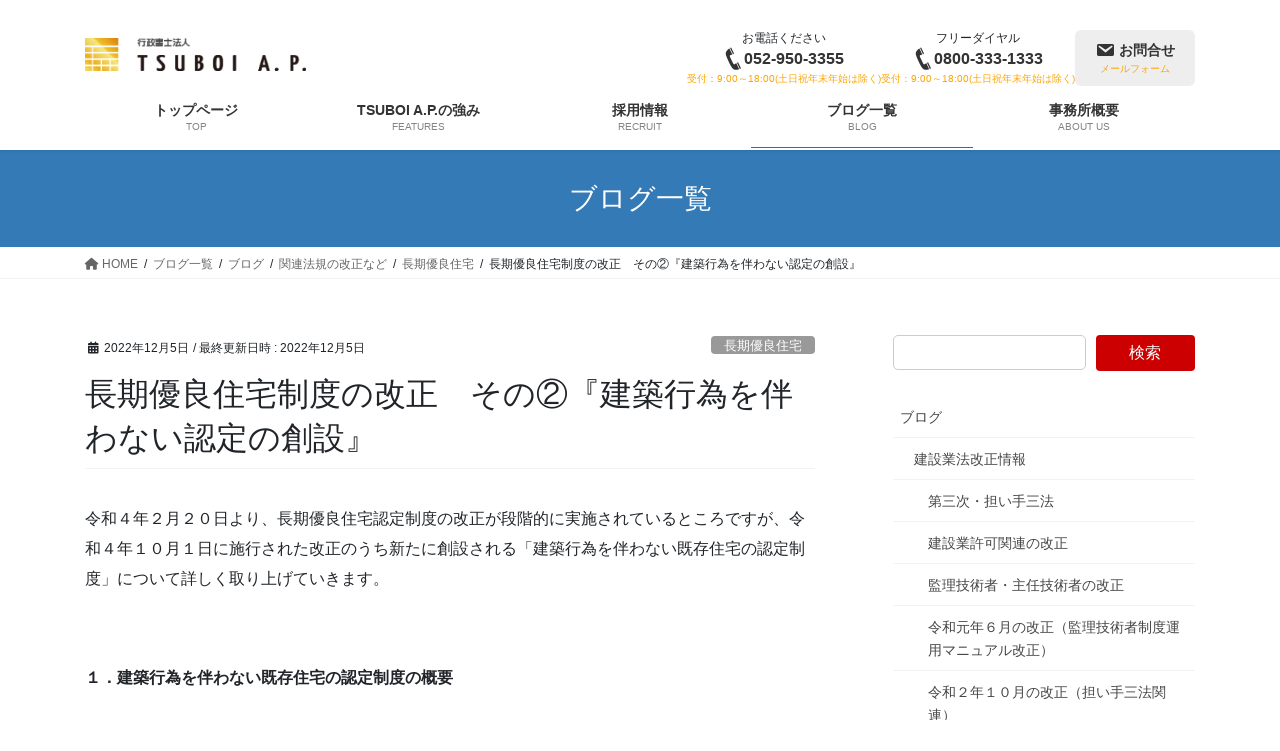

--- FILE ---
content_type: text/html; charset=UTF-8
request_url: https://tsuboi-ap.or.jp/blog/%E9%96%A2%E9%80%A3%E6%B3%95%E8%A6%8F%E3%81%AE%E6%94%B9%E6%AD%A3/%E9%95%B7%E6%9C%9F%E5%84%AA%E8%89%AF%E4%BD%8F%E5%AE%85/2500/
body_size: 23114
content:
<!DOCTYPE html>
<html dir="ltr" lang="ja" prefix="og: https://ogp.me/ns#">
<head>
<meta charset="utf-8">
<meta http-equiv="X-UA-Compatible" content="IE=edge">
<meta name="viewport" content="width=device-width, initial-scale=1">

<title>長期優良住宅制度の改正 その②『建築行為を伴わない認定の創設』 - 行政書士法人 TSUBOI A. P.</title>

		<!-- All in One SEO 4.8.5 - aioseo.com -->
	<meta name="description" content="令和４年２月２０日より、長期優良住宅認定制度の改正が段階的に実施されているところですが、令和４年１０月１日に施" />
	<meta name="robots" content="max-image-preview:large" />
	<meta name="author" content="tsuboi"/>
	<link rel="canonical" href="https://tsuboi-ap.or.jp/blog/%e9%96%a2%e9%80%a3%e6%b3%95%e8%a6%8f%e3%81%ae%e6%94%b9%e6%ad%a3/%e9%95%b7%e6%9c%9f%e5%84%aa%e8%89%af%e4%bd%8f%e5%ae%85/2500/" />
	<meta name="generator" content="All in One SEO (AIOSEO) 4.8.5" />
		<meta property="og:locale" content="ja_JP" />
		<meta property="og:site_name" content="行政書士法人 TSUBOI A. P. - 経営事項審査、入札参加に強い行政書士法人ＴＳＵＢＯＩ　Ａ．Ｐ．" />
		<meta property="og:type" content="article" />
		<meta property="og:title" content="長期優良住宅制度の改正 その②『建築行為を伴わない認定の創設』 - 行政書士法人 TSUBOI A. P." />
		<meta property="og:description" content="令和４年２月２０日より、長期優良住宅認定制度の改正が段階的に実施されているところですが、令和４年１０月１日に施" />
		<meta property="og:url" content="https://tsuboi-ap.or.jp/blog/%e9%96%a2%e9%80%a3%e6%b3%95%e8%a6%8f%e3%81%ae%e6%94%b9%e6%ad%a3/%e9%95%b7%e6%9c%9f%e5%84%aa%e8%89%af%e4%bd%8f%e5%ae%85/2500/" />
		<meta property="article:published_time" content="2022-12-05T02:51:44+00:00" />
		<meta property="article:modified_time" content="2022-12-05T02:51:44+00:00" />
		<meta name="twitter:card" content="summary_large_image" />
		<meta name="twitter:title" content="長期優良住宅制度の改正 その②『建築行為を伴わない認定の創設』 - 行政書士法人 TSUBOI A. P." />
		<meta name="twitter:description" content="令和４年２月２０日より、長期優良住宅認定制度の改正が段階的に実施されているところですが、令和４年１０月１日に施" />
		<script type="application/ld+json" class="aioseo-schema">
			{"@context":"https:\/\/schema.org","@graph":[{"@type":"BlogPosting","@id":"https:\/\/tsuboi-ap.or.jp\/blog\/%e9%96%a2%e9%80%a3%e6%b3%95%e8%a6%8f%e3%81%ae%e6%94%b9%e6%ad%a3\/%e9%95%b7%e6%9c%9f%e5%84%aa%e8%89%af%e4%bd%8f%e5%ae%85\/2500\/#blogposting","name":"\u9577\u671f\u512a\u826f\u4f4f\u5b85\u5236\u5ea6\u306e\u6539\u6b63 \u305d\u306e\u2461\u300e\u5efa\u7bc9\u884c\u70ba\u3092\u4f34\u308f\u306a\u3044\u8a8d\u5b9a\u306e\u5275\u8a2d\u300f - \u884c\u653f\u66f8\u58eb\u6cd5\u4eba TSUBOI A. P.","headline":"\u9577\u671f\u512a\u826f\u4f4f\u5b85\u5236\u5ea6\u306e\u6539\u6b63\u3000\u305d\u306e\u2461\u300e\u5efa\u7bc9\u884c\u70ba\u3092\u4f34\u308f\u306a\u3044\u8a8d\u5b9a\u306e\u5275\u8a2d\u300f","author":{"@id":"https:\/\/tsuboi-ap.or.jp\/author\/tsuboi\/#author"},"publisher":{"@id":"https:\/\/tsuboi-ap.or.jp\/#organization"},"image":{"@type":"ImageObject","url":"http:\/\/www.tsuboi-office.jp\/wp-content\/uploads\/2022\/12\/1_page-0001-1024x709.jpg","@id":"https:\/\/tsuboi-ap.or.jp\/blog\/%e9%96%a2%e9%80%a3%e6%b3%95%e8%a6%8f%e3%81%ae%e6%94%b9%e6%ad%a3\/%e9%95%b7%e6%9c%9f%e5%84%aa%e8%89%af%e4%bd%8f%e5%ae%85\/2500\/#articleImage"},"datePublished":"2022-12-05T11:51:44+09:00","dateModified":"2022-12-05T11:51:44+09:00","inLanguage":"ja","mainEntityOfPage":{"@id":"https:\/\/tsuboi-ap.or.jp\/blog\/%e9%96%a2%e9%80%a3%e6%b3%95%e8%a6%8f%e3%81%ae%e6%94%b9%e6%ad%a3\/%e9%95%b7%e6%9c%9f%e5%84%aa%e8%89%af%e4%bd%8f%e5%ae%85\/2500\/#webpage"},"isPartOf":{"@id":"https:\/\/tsuboi-ap.or.jp\/blog\/%e9%96%a2%e9%80%a3%e6%b3%95%e8%a6%8f%e3%81%ae%e6%94%b9%e6%ad%a3\/%e9%95%b7%e6%9c%9f%e5%84%aa%e8%89%af%e4%bd%8f%e5%ae%85\/2500\/#webpage"},"articleSection":"\u9577\u671f\u512a\u826f\u4f4f\u5b85, \u95a2\u9023\u6cd5\u898f\u306e\u6539\u6b63\u306a\u3069, \u5efa\u7bc9\u884c\u70ba\u306a\u3057\u8a8d\u5b9a, \u9577\u671f\u512a\u826f\u4f4f\u5b85, \u9577\u671f\u512a\u826f\u4f4f\u5b85\u5316\u30ea\u30d5\u30a9\u30fc\u30e0\u63a8\u9032\u4e8b\u696d, \u9577\u671f\u512a\u826f\u4f4f\u5b85\u6cd5\u6539\u6b63"},{"@type":"BreadcrumbList","@id":"https:\/\/tsuboi-ap.or.jp\/blog\/%e9%96%a2%e9%80%a3%e6%b3%95%e8%a6%8f%e3%81%ae%e6%94%b9%e6%ad%a3\/%e9%95%b7%e6%9c%9f%e5%84%aa%e8%89%af%e4%bd%8f%e5%ae%85\/2500\/#breadcrumblist","itemListElement":[{"@type":"ListItem","@id":"https:\/\/tsuboi-ap.or.jp#listItem","position":1,"name":"\u5bb6","item":"https:\/\/tsuboi-ap.or.jp","nextItem":{"@type":"ListItem","@id":"https:\/\/tsuboi-ap.or.jp\/category\/blog\/#listItem","name":"\u30d6\u30ed\u30b0"}},{"@type":"ListItem","@id":"https:\/\/tsuboi-ap.or.jp\/category\/blog\/#listItem","position":2,"name":"\u30d6\u30ed\u30b0","item":"https:\/\/tsuboi-ap.or.jp\/category\/blog\/","nextItem":{"@type":"ListItem","@id":"https:\/\/tsuboi-ap.or.jp\/category\/blog\/%e9%96%a2%e9%80%a3%e6%b3%95%e8%a6%8f%e3%81%ae%e6%94%b9%e6%ad%a3\/#listItem","name":"\u95a2\u9023\u6cd5\u898f\u306e\u6539\u6b63\u306a\u3069"},"previousItem":{"@type":"ListItem","@id":"https:\/\/tsuboi-ap.or.jp#listItem","name":"\u5bb6"}},{"@type":"ListItem","@id":"https:\/\/tsuboi-ap.or.jp\/category\/blog\/%e9%96%a2%e9%80%a3%e6%b3%95%e8%a6%8f%e3%81%ae%e6%94%b9%e6%ad%a3\/#listItem","position":3,"name":"\u95a2\u9023\u6cd5\u898f\u306e\u6539\u6b63\u306a\u3069","item":"https:\/\/tsuboi-ap.or.jp\/category\/blog\/%e9%96%a2%e9%80%a3%e6%b3%95%e8%a6%8f%e3%81%ae%e6%94%b9%e6%ad%a3\/","nextItem":{"@type":"ListItem","@id":"https:\/\/tsuboi-ap.or.jp\/category\/blog\/%e9%96%a2%e9%80%a3%e6%b3%95%e8%a6%8f%e3%81%ae%e6%94%b9%e6%ad%a3\/%e9%95%b7%e6%9c%9f%e5%84%aa%e8%89%af%e4%bd%8f%e5%ae%85\/#listItem","name":"\u9577\u671f\u512a\u826f\u4f4f\u5b85"},"previousItem":{"@type":"ListItem","@id":"https:\/\/tsuboi-ap.or.jp\/category\/blog\/#listItem","name":"\u30d6\u30ed\u30b0"}},{"@type":"ListItem","@id":"https:\/\/tsuboi-ap.or.jp\/category\/blog\/%e9%96%a2%e9%80%a3%e6%b3%95%e8%a6%8f%e3%81%ae%e6%94%b9%e6%ad%a3\/%e9%95%b7%e6%9c%9f%e5%84%aa%e8%89%af%e4%bd%8f%e5%ae%85\/#listItem","position":4,"name":"\u9577\u671f\u512a\u826f\u4f4f\u5b85","item":"https:\/\/tsuboi-ap.or.jp\/category\/blog\/%e9%96%a2%e9%80%a3%e6%b3%95%e8%a6%8f%e3%81%ae%e6%94%b9%e6%ad%a3\/%e9%95%b7%e6%9c%9f%e5%84%aa%e8%89%af%e4%bd%8f%e5%ae%85\/","nextItem":{"@type":"ListItem","@id":"https:\/\/tsuboi-ap.or.jp\/blog\/%e9%96%a2%e9%80%a3%e6%b3%95%e8%a6%8f%e3%81%ae%e6%94%b9%e6%ad%a3\/%e9%95%b7%e6%9c%9f%e5%84%aa%e8%89%af%e4%bd%8f%e5%ae%85\/2500\/#listItem","name":"\u9577\u671f\u512a\u826f\u4f4f\u5b85\u5236\u5ea6\u306e\u6539\u6b63\u3000\u305d\u306e\u2461\u300e\u5efa\u7bc9\u884c\u70ba\u3092\u4f34\u308f\u306a\u3044\u8a8d\u5b9a\u306e\u5275\u8a2d\u300f"},"previousItem":{"@type":"ListItem","@id":"https:\/\/tsuboi-ap.or.jp\/category\/blog\/%e9%96%a2%e9%80%a3%e6%b3%95%e8%a6%8f%e3%81%ae%e6%94%b9%e6%ad%a3\/#listItem","name":"\u95a2\u9023\u6cd5\u898f\u306e\u6539\u6b63\u306a\u3069"}},{"@type":"ListItem","@id":"https:\/\/tsuboi-ap.or.jp\/blog\/%e9%96%a2%e9%80%a3%e6%b3%95%e8%a6%8f%e3%81%ae%e6%94%b9%e6%ad%a3\/%e9%95%b7%e6%9c%9f%e5%84%aa%e8%89%af%e4%bd%8f%e5%ae%85\/2500\/#listItem","position":5,"name":"\u9577\u671f\u512a\u826f\u4f4f\u5b85\u5236\u5ea6\u306e\u6539\u6b63\u3000\u305d\u306e\u2461\u300e\u5efa\u7bc9\u884c\u70ba\u3092\u4f34\u308f\u306a\u3044\u8a8d\u5b9a\u306e\u5275\u8a2d\u300f","previousItem":{"@type":"ListItem","@id":"https:\/\/tsuboi-ap.or.jp\/category\/blog\/%e9%96%a2%e9%80%a3%e6%b3%95%e8%a6%8f%e3%81%ae%e6%94%b9%e6%ad%a3\/%e9%95%b7%e6%9c%9f%e5%84%aa%e8%89%af%e4%bd%8f%e5%ae%85\/#listItem","name":"\u9577\u671f\u512a\u826f\u4f4f\u5b85"}}]},{"@type":"Organization","@id":"https:\/\/tsuboi-ap.or.jp\/#organization","name":"\u884c\u653f\u66f8\u58eb\u6cd5\u4eba TSUBOI A. P.","description":"\u7d4c\u55b6\u4e8b\u9805\u5be9\u67fb\u3001\u5165\u672d\u53c2\u52a0\u306b\u5f37\u3044\u884c\u653f\u66f8\u58eb\u6cd5\u4eba\uff34\uff33\uff35\uff22\uff2f\uff29\u3000\uff21\uff0e\uff30\uff0e","url":"https:\/\/tsuboi-ap.or.jp\/","telephone":"+81529503355","logo":{"@type":"ImageObject","url":"https:\/\/tsuboi-ap.or.jp\/wp-content\/uploads\/2023\/01\/logo-300x68-1.png","@id":"https:\/\/tsuboi-ap.or.jp\/blog\/%e9%96%a2%e9%80%a3%e6%b3%95%e8%a6%8f%e3%81%ae%e6%94%b9%e6%ad%a3\/%e9%95%b7%e6%9c%9f%e5%84%aa%e8%89%af%e4%bd%8f%e5%ae%85\/2500\/#organizationLogo","width":300,"height":68},"image":{"@id":"https:\/\/tsuboi-ap.or.jp\/blog\/%e9%96%a2%e9%80%a3%e6%b3%95%e8%a6%8f%e3%81%ae%e6%94%b9%e6%ad%a3\/%e9%95%b7%e6%9c%9f%e5%84%aa%e8%89%af%e4%bd%8f%e5%ae%85\/2500\/#organizationLogo"}},{"@type":"Person","@id":"https:\/\/tsuboi-ap.or.jp\/author\/tsuboi\/#author","url":"https:\/\/tsuboi-ap.or.jp\/author\/tsuboi\/","name":"tsuboi","image":{"@type":"ImageObject","@id":"https:\/\/tsuboi-ap.or.jp\/blog\/%e9%96%a2%e9%80%a3%e6%b3%95%e8%a6%8f%e3%81%ae%e6%94%b9%e6%ad%a3\/%e9%95%b7%e6%9c%9f%e5%84%aa%e8%89%af%e4%bd%8f%e5%ae%85\/2500\/#authorImage","url":"https:\/\/secure.gravatar.com\/avatar\/e0173317faec8ce73a92ed56a22027bad76cb6b59b6c78004cc7e62579e12567?s=96&d=mm&r=g","width":96,"height":96,"caption":"tsuboi"}},{"@type":"WebPage","@id":"https:\/\/tsuboi-ap.or.jp\/blog\/%e9%96%a2%e9%80%a3%e6%b3%95%e8%a6%8f%e3%81%ae%e6%94%b9%e6%ad%a3\/%e9%95%b7%e6%9c%9f%e5%84%aa%e8%89%af%e4%bd%8f%e5%ae%85\/2500\/#webpage","url":"https:\/\/tsuboi-ap.or.jp\/blog\/%e9%96%a2%e9%80%a3%e6%b3%95%e8%a6%8f%e3%81%ae%e6%94%b9%e6%ad%a3\/%e9%95%b7%e6%9c%9f%e5%84%aa%e8%89%af%e4%bd%8f%e5%ae%85\/2500\/","name":"\u9577\u671f\u512a\u826f\u4f4f\u5b85\u5236\u5ea6\u306e\u6539\u6b63 \u305d\u306e\u2461\u300e\u5efa\u7bc9\u884c\u70ba\u3092\u4f34\u308f\u306a\u3044\u8a8d\u5b9a\u306e\u5275\u8a2d\u300f - \u884c\u653f\u66f8\u58eb\u6cd5\u4eba TSUBOI A. P.","description":"\u4ee4\u548c\uff14\u5e74\uff12\u6708\uff12\uff10\u65e5\u3088\u308a\u3001\u9577\u671f\u512a\u826f\u4f4f\u5b85\u8a8d\u5b9a\u5236\u5ea6\u306e\u6539\u6b63\u304c\u6bb5\u968e\u7684\u306b\u5b9f\u65bd\u3055\u308c\u3066\u3044\u308b\u3068\u3053\u308d\u3067\u3059\u304c\u3001\u4ee4\u548c\uff14\u5e74\uff11\uff10\u6708\uff11\u65e5\u306b\u65bd","inLanguage":"ja","isPartOf":{"@id":"https:\/\/tsuboi-ap.or.jp\/#website"},"breadcrumb":{"@id":"https:\/\/tsuboi-ap.or.jp\/blog\/%e9%96%a2%e9%80%a3%e6%b3%95%e8%a6%8f%e3%81%ae%e6%94%b9%e6%ad%a3\/%e9%95%b7%e6%9c%9f%e5%84%aa%e8%89%af%e4%bd%8f%e5%ae%85\/2500\/#breadcrumblist"},"author":{"@id":"https:\/\/tsuboi-ap.or.jp\/author\/tsuboi\/#author"},"creator":{"@id":"https:\/\/tsuboi-ap.or.jp\/author\/tsuboi\/#author"},"datePublished":"2022-12-05T11:51:44+09:00","dateModified":"2022-12-05T11:51:44+09:00"},{"@type":"WebSite","@id":"https:\/\/tsuboi-ap.or.jp\/#website","url":"https:\/\/tsuboi-ap.or.jp\/","name":"\u884c\u653f\u66f8\u58eb\u6cd5\u4eba TSUBOI A. P.","description":"\u7d4c\u55b6\u4e8b\u9805\u5be9\u67fb\u3001\u5165\u672d\u53c2\u52a0\u306b\u5f37\u3044\u884c\u653f\u66f8\u58eb\u6cd5\u4eba\uff34\uff33\uff35\uff22\uff2f\uff29\u3000\uff21\uff0e\uff30\uff0e","inLanguage":"ja","publisher":{"@id":"https:\/\/tsuboi-ap.or.jp\/#organization"}}]}
		</script>
		<!-- All in One SEO -->

<link rel='dns-prefetch' href='//www.googletagmanager.com' />
<link rel="alternate" type="application/rss+xml" title="行政書士法人 TSUBOI A. P. &raquo; フィード" href="https://tsuboi-ap.or.jp/feed/" />
<link rel="alternate" type="application/rss+xml" title="行政書士法人 TSUBOI A. P. &raquo; コメントフィード" href="https://tsuboi-ap.or.jp/comments/feed/" />
<link rel="alternate" type="application/rss+xml" title="行政書士法人 TSUBOI A. P. &raquo; 長期優良住宅制度の改正　その②『建築行為を伴わない認定の創設』 のコメントのフィード" href="https://tsuboi-ap.or.jp/blog/%e9%96%a2%e9%80%a3%e6%b3%95%e8%a6%8f%e3%81%ae%e6%94%b9%e6%ad%a3/%e9%95%b7%e6%9c%9f%e5%84%aa%e8%89%af%e4%bd%8f%e5%ae%85/2500/feed/" />
<link rel="alternate" title="oEmbed (JSON)" type="application/json+oembed" href="https://tsuboi-ap.or.jp/wp-json/oembed/1.0/embed?url=https%3A%2F%2Ftsuboi-ap.or.jp%2Fblog%2F%25e9%2596%25a2%25e9%2580%25a3%25e6%25b3%2595%25e8%25a6%258f%25e3%2581%25ae%25e6%2594%25b9%25e6%25ad%25a3%2F%25e9%2595%25b7%25e6%259c%259f%25e5%2584%25aa%25e8%2589%25af%25e4%25bd%258f%25e5%25ae%2585%2F2500%2F" />
<link rel="alternate" title="oEmbed (XML)" type="text/xml+oembed" href="https://tsuboi-ap.or.jp/wp-json/oembed/1.0/embed?url=https%3A%2F%2Ftsuboi-ap.or.jp%2Fblog%2F%25e9%2596%25a2%25e9%2580%25a3%25e6%25b3%2595%25e8%25a6%258f%25e3%2581%25ae%25e6%2594%25b9%25e6%25ad%25a3%2F%25e9%2595%25b7%25e6%259c%259f%25e5%2584%25aa%25e8%2589%25af%25e4%25bd%258f%25e5%25ae%2585%2F2500%2F&#038;format=xml" />
<meta name="description" content="令和４年２月２０日より、長期優良住宅認定制度の改正が段階的に実施されているところですが、令和４年１０月１日に施行された改正のうち新たに創設される「建築行為を伴わない既存住宅の認定制度」について詳しく取り上げていきます。１．建築行為を伴わない既存住宅の認定制度の概要今までは、増改築等の建築行為を行わない限り、既存住宅は長期優良住宅とは認定されませんでした。今回の改正で、一定の性能を有する場合は増改築などの建築行為を伴わなくても既存住宅を長期優良住宅とし" /><style id='wp-img-auto-sizes-contain-inline-css' type='text/css'>
img:is([sizes=auto i],[sizes^="auto," i]){contain-intrinsic-size:3000px 1500px}
/*# sourceURL=wp-img-auto-sizes-contain-inline-css */
</style>
<link rel='stylesheet' id='vkExUnit_common_style-css' href='https://tsuboi-ap.or.jp/wp-content/plugins/vk-all-in-one-expansion-unit/assets/css/vkExUnit_style.css?ver=9.113.0.1' type='text/css' media='all' />
<style id='vkExUnit_common_style-inline-css' type='text/css'>
:root {--ver_page_top_button_url:url(https://tsuboi-ap.or.jp/wp-content/plugins/vk-all-in-one-expansion-unit/assets/images/to-top-btn-icon.svg);}@font-face {font-weight: normal;font-style: normal;font-family: "vk_sns";src: url("https://tsuboi-ap.or.jp/wp-content/plugins/vk-all-in-one-expansion-unit/inc/sns/icons/fonts/vk_sns.eot?-bq20cj");src: url("https://tsuboi-ap.or.jp/wp-content/plugins/vk-all-in-one-expansion-unit/inc/sns/icons/fonts/vk_sns.eot?#iefix-bq20cj") format("embedded-opentype"),url("https://tsuboi-ap.or.jp/wp-content/plugins/vk-all-in-one-expansion-unit/inc/sns/icons/fonts/vk_sns.woff?-bq20cj") format("woff"),url("https://tsuboi-ap.or.jp/wp-content/plugins/vk-all-in-one-expansion-unit/inc/sns/icons/fonts/vk_sns.ttf?-bq20cj") format("truetype"),url("https://tsuboi-ap.or.jp/wp-content/plugins/vk-all-in-one-expansion-unit/inc/sns/icons/fonts/vk_sns.svg?-bq20cj#vk_sns") format("svg");}
.veu_promotion-alert__content--text {border: 1px solid rgba(0,0,0,0.125);padding: 0.5em 1em;border-radius: var(--vk-size-radius);margin-bottom: var(--vk-margin-block-bottom);font-size: 0.875rem;}/* Alert Content部分に段落タグを入れた場合に最後の段落の余白を0にする */.veu_promotion-alert__content--text p:last-of-type{margin-bottom:0;margin-top: 0;}
/*# sourceURL=vkExUnit_common_style-inline-css */
</style>
<style id='wp-emoji-styles-inline-css' type='text/css'>

	img.wp-smiley, img.emoji {
		display: inline !important;
		border: none !important;
		box-shadow: none !important;
		height: 1em !important;
		width: 1em !important;
		margin: 0 0.07em !important;
		vertical-align: -0.1em !important;
		background: none !important;
		padding: 0 !important;
	}
/*# sourceURL=wp-emoji-styles-inline-css */
</style>
<style id='wp-block-library-inline-css' type='text/css'>
:root{--wp-block-synced-color:#7a00df;--wp-block-synced-color--rgb:122,0,223;--wp-bound-block-color:var(--wp-block-synced-color);--wp-editor-canvas-background:#ddd;--wp-admin-theme-color:#007cba;--wp-admin-theme-color--rgb:0,124,186;--wp-admin-theme-color-darker-10:#006ba1;--wp-admin-theme-color-darker-10--rgb:0,107,160.5;--wp-admin-theme-color-darker-20:#005a87;--wp-admin-theme-color-darker-20--rgb:0,90,135;--wp-admin-border-width-focus:2px}@media (min-resolution:192dpi){:root{--wp-admin-border-width-focus:1.5px}}.wp-element-button{cursor:pointer}:root .has-very-light-gray-background-color{background-color:#eee}:root .has-very-dark-gray-background-color{background-color:#313131}:root .has-very-light-gray-color{color:#eee}:root .has-very-dark-gray-color{color:#313131}:root .has-vivid-green-cyan-to-vivid-cyan-blue-gradient-background{background:linear-gradient(135deg,#00d084,#0693e3)}:root .has-purple-crush-gradient-background{background:linear-gradient(135deg,#34e2e4,#4721fb 50%,#ab1dfe)}:root .has-hazy-dawn-gradient-background{background:linear-gradient(135deg,#faaca8,#dad0ec)}:root .has-subdued-olive-gradient-background{background:linear-gradient(135deg,#fafae1,#67a671)}:root .has-atomic-cream-gradient-background{background:linear-gradient(135deg,#fdd79a,#004a59)}:root .has-nightshade-gradient-background{background:linear-gradient(135deg,#330968,#31cdcf)}:root .has-midnight-gradient-background{background:linear-gradient(135deg,#020381,#2874fc)}:root{--wp--preset--font-size--normal:16px;--wp--preset--font-size--huge:42px}.has-regular-font-size{font-size:1em}.has-larger-font-size{font-size:2.625em}.has-normal-font-size{font-size:var(--wp--preset--font-size--normal)}.has-huge-font-size{font-size:var(--wp--preset--font-size--huge)}.has-text-align-center{text-align:center}.has-text-align-left{text-align:left}.has-text-align-right{text-align:right}.has-fit-text{white-space:nowrap!important}#end-resizable-editor-section{display:none}.aligncenter{clear:both}.items-justified-left{justify-content:flex-start}.items-justified-center{justify-content:center}.items-justified-right{justify-content:flex-end}.items-justified-space-between{justify-content:space-between}.screen-reader-text{border:0;clip-path:inset(50%);height:1px;margin:-1px;overflow:hidden;padding:0;position:absolute;width:1px;word-wrap:normal!important}.screen-reader-text:focus{background-color:#ddd;clip-path:none;color:#444;display:block;font-size:1em;height:auto;left:5px;line-height:normal;padding:15px 23px 14px;text-decoration:none;top:5px;width:auto;z-index:100000}html :where(.has-border-color){border-style:solid}html :where([style*=border-top-color]){border-top-style:solid}html :where([style*=border-right-color]){border-right-style:solid}html :where([style*=border-bottom-color]){border-bottom-style:solid}html :where([style*=border-left-color]){border-left-style:solid}html :where([style*=border-width]){border-style:solid}html :where([style*=border-top-width]){border-top-style:solid}html :where([style*=border-right-width]){border-right-style:solid}html :where([style*=border-bottom-width]){border-bottom-style:solid}html :where([style*=border-left-width]){border-left-style:solid}html :where(img[class*=wp-image-]){height:auto;max-width:100%}:where(figure){margin:0 0 1em}html :where(.is-position-sticky){--wp-admin--admin-bar--position-offset:var(--wp-admin--admin-bar--height,0px)}@media screen and (max-width:600px){html :where(.is-position-sticky){--wp-admin--admin-bar--position-offset:0px}}
.vk-cols--reverse{flex-direction:row-reverse}.vk-cols--hasbtn{margin-bottom:0}.vk-cols--hasbtn>.row>.vk_gridColumn_item,.vk-cols--hasbtn>.wp-block-column{position:relative;padding-bottom:3em}.vk-cols--hasbtn>.row>.vk_gridColumn_item>.wp-block-buttons,.vk-cols--hasbtn>.row>.vk_gridColumn_item>.vk_button,.vk-cols--hasbtn>.wp-block-column>.wp-block-buttons,.vk-cols--hasbtn>.wp-block-column>.vk_button{position:absolute;bottom:0;width:100%}.vk-cols--fit.wp-block-columns{gap:0}.vk-cols--fit.wp-block-columns,.vk-cols--fit.wp-block-columns:not(.is-not-stacked-on-mobile){margin-top:0;margin-bottom:0;justify-content:space-between}.vk-cols--fit.wp-block-columns>.wp-block-column *:last-child,.vk-cols--fit.wp-block-columns:not(.is-not-stacked-on-mobile)>.wp-block-column *:last-child{margin-bottom:0}.vk-cols--fit.wp-block-columns>.wp-block-column>.wp-block-cover,.vk-cols--fit.wp-block-columns:not(.is-not-stacked-on-mobile)>.wp-block-column>.wp-block-cover{margin-top:0}.vk-cols--fit.wp-block-columns.has-background,.vk-cols--fit.wp-block-columns:not(.is-not-stacked-on-mobile).has-background{padding:0}@media(max-width: 599px){.vk-cols--fit.wp-block-columns:not(.has-background)>.wp-block-column:not(.has-background),.vk-cols--fit.wp-block-columns:not(.is-not-stacked-on-mobile):not(.has-background)>.wp-block-column:not(.has-background){padding-left:0 !important;padding-right:0 !important}}@media(min-width: 782px){.vk-cols--fit.wp-block-columns .block-editor-block-list__block.wp-block-column:not(:first-child),.vk-cols--fit.wp-block-columns>.wp-block-column:not(:first-child),.vk-cols--fit.wp-block-columns:not(.is-not-stacked-on-mobile) .block-editor-block-list__block.wp-block-column:not(:first-child),.vk-cols--fit.wp-block-columns:not(.is-not-stacked-on-mobile)>.wp-block-column:not(:first-child){margin-left:0}}@media(min-width: 600px)and (max-width: 781px){.vk-cols--fit.wp-block-columns .wp-block-column:nth-child(2n),.vk-cols--fit.wp-block-columns:not(.is-not-stacked-on-mobile) .wp-block-column:nth-child(2n){margin-left:0}.vk-cols--fit.wp-block-columns .wp-block-column:not(:only-child),.vk-cols--fit.wp-block-columns:not(.is-not-stacked-on-mobile) .wp-block-column:not(:only-child){flex-basis:50% !important}}.vk-cols--fit--gap1.wp-block-columns{gap:1px}@media(min-width: 600px)and (max-width: 781px){.vk-cols--fit--gap1.wp-block-columns .wp-block-column:not(:only-child){flex-basis:calc(50% - 1px) !important}}.vk-cols--fit.vk-cols--grid>.block-editor-block-list__block,.vk-cols--fit.vk-cols--grid>.wp-block-column,.vk-cols--fit.vk-cols--grid:not(.is-not-stacked-on-mobile)>.block-editor-block-list__block,.vk-cols--fit.vk-cols--grid:not(.is-not-stacked-on-mobile)>.wp-block-column{flex-basis:50%;box-sizing:border-box}@media(max-width: 599px){.vk-cols--fit.vk-cols--grid.vk-cols--grid--alignfull>.wp-block-column:nth-child(2)>.wp-block-cover,.vk-cols--fit.vk-cols--grid.vk-cols--grid--alignfull>.wp-block-column:nth-child(2)>.vk_outer,.vk-cols--fit.vk-cols--grid:not(.is-not-stacked-on-mobile).vk-cols--grid--alignfull>.wp-block-column:nth-child(2)>.wp-block-cover,.vk-cols--fit.vk-cols--grid:not(.is-not-stacked-on-mobile).vk-cols--grid--alignfull>.wp-block-column:nth-child(2)>.vk_outer{width:100vw;margin-right:calc((100% - 100vw)/2);margin-left:calc((100% - 100vw)/2)}}@media(min-width: 600px){.vk-cols--fit.vk-cols--grid.vk-cols--grid--alignfull>.wp-block-column:nth-child(2)>.wp-block-cover,.vk-cols--fit.vk-cols--grid.vk-cols--grid--alignfull>.wp-block-column:nth-child(2)>.vk_outer,.vk-cols--fit.vk-cols--grid:not(.is-not-stacked-on-mobile).vk-cols--grid--alignfull>.wp-block-column:nth-child(2)>.wp-block-cover,.vk-cols--fit.vk-cols--grid:not(.is-not-stacked-on-mobile).vk-cols--grid--alignfull>.wp-block-column:nth-child(2)>.vk_outer{margin-right:calc(100% - 50vw);width:50vw}}@media(min-width: 600px){.vk-cols--fit.vk-cols--grid.vk-cols--grid--alignfull.vk-cols--reverse>.wp-block-column,.vk-cols--fit.vk-cols--grid:not(.is-not-stacked-on-mobile).vk-cols--grid--alignfull.vk-cols--reverse>.wp-block-column{margin-left:0;margin-right:0}.vk-cols--fit.vk-cols--grid.vk-cols--grid--alignfull.vk-cols--reverse>.wp-block-column:nth-child(2)>.wp-block-cover,.vk-cols--fit.vk-cols--grid.vk-cols--grid--alignfull.vk-cols--reverse>.wp-block-column:nth-child(2)>.vk_outer,.vk-cols--fit.vk-cols--grid:not(.is-not-stacked-on-mobile).vk-cols--grid--alignfull.vk-cols--reverse>.wp-block-column:nth-child(2)>.wp-block-cover,.vk-cols--fit.vk-cols--grid:not(.is-not-stacked-on-mobile).vk-cols--grid--alignfull.vk-cols--reverse>.wp-block-column:nth-child(2)>.vk_outer{margin-left:calc(100% - 50vw)}}.vk-cols--menu h2,.vk-cols--menu h3,.vk-cols--menu h4,.vk-cols--menu h5{margin-bottom:.2em;text-shadow:#000 0 0 10px}.vk-cols--menu h2:first-child,.vk-cols--menu h3:first-child,.vk-cols--menu h4:first-child,.vk-cols--menu h5:first-child{margin-top:0}.vk-cols--menu p{margin-bottom:1rem;text-shadow:#000 0 0 10px}.vk-cols--menu .wp-block-cover__inner-container:last-child{margin-bottom:0}.vk-cols--fitbnrs .wp-block-column .wp-block-cover:hover img{filter:unset}.vk-cols--fitbnrs .wp-block-column .wp-block-cover:hover{background-color:unset}.vk-cols--fitbnrs .wp-block-column .wp-block-cover:hover .wp-block-cover__image-background{filter:unset !important}.vk-cols--fitbnrs .wp-block-cover .wp-block-cover__inner-container{position:absolute;height:100%;width:100%}.vk-cols--fitbnrs .vk_button{height:100%;margin:0}.vk-cols--fitbnrs .vk_button .vk_button_btn,.vk-cols--fitbnrs .vk_button .btn{height:100%;width:100%;border:none;box-shadow:none;background-color:unset !important;transition:unset}.vk-cols--fitbnrs .vk_button .vk_button_btn:hover,.vk-cols--fitbnrs .vk_button .btn:hover{transition:unset}.vk-cols--fitbnrs .vk_button .vk_button_btn:after,.vk-cols--fitbnrs .vk_button .btn:after{border:none}.vk-cols--fitbnrs .vk_button .vk_button_link_txt{width:100%;position:absolute;top:50%;left:50%;transform:translateY(-50%) translateX(-50%);font-size:2rem;text-shadow:#000 0 0 10px}.vk-cols--fitbnrs .vk_button .vk_button_link_subCaption{width:100%;position:absolute;top:calc(50% + 2.2em);left:50%;transform:translateY(-50%) translateX(-50%);text-shadow:#000 0 0 10px}@media(min-width: 992px){.vk-cols--media.wp-block-columns{gap:3rem}}.vk-fit-map figure{margin-bottom:0}.vk-fit-map iframe{position:relative;margin-bottom:0;display:block;max-height:400px;width:100vw}.vk-fit-map:is(.alignfull,.alignwide) div{max-width:100%}.vk-table--th--width25 :where(tr>*:first-child){width:25%}.vk-table--th--width30 :where(tr>*:first-child){width:30%}.vk-table--th--width35 :where(tr>*:first-child){width:35%}.vk-table--th--width40 :where(tr>*:first-child){width:40%}.vk-table--th--bg-bright :where(tr>*:first-child){background-color:var(--wp--preset--color--bg-secondary, rgba(0, 0, 0, 0.05))}@media(max-width: 599px){.vk-table--mobile-block :is(th,td){width:100%;display:block}.vk-table--mobile-block.wp-block-table table :is(th,td){border-top:none}}.vk-table--width--th25 :where(tr>*:first-child){width:25%}.vk-table--width--th30 :where(tr>*:first-child){width:30%}.vk-table--width--th35 :where(tr>*:first-child){width:35%}.vk-table--width--th40 :where(tr>*:first-child){width:40%}.no-margin{margin:0}@media(max-width: 599px){.wp-block-image.vk-aligncenter--mobile>.alignright{float:none;margin-left:auto;margin-right:auto}.vk-no-padding-horizontal--mobile{padding-left:0 !important;padding-right:0 !important}}
/* VK Color Palettes */

/*# sourceURL=wp-block-library-inline-css */
</style><style id='wp-block-categories-inline-css' type='text/css'>
.wp-block-categories{box-sizing:border-box}.wp-block-categories.alignleft{margin-right:2em}.wp-block-categories.alignright{margin-left:2em}.wp-block-categories.wp-block-categories-dropdown.aligncenter{text-align:center}.wp-block-categories .wp-block-categories__label{display:block;width:100%}
/*# sourceURL=https://tsuboi-ap.or.jp/wp-includes/blocks/categories/style.min.css */
</style>
<style id='wp-block-image-inline-css' type='text/css'>
.wp-block-image>a,.wp-block-image>figure>a{display:inline-block}.wp-block-image img{box-sizing:border-box;height:auto;max-width:100%;vertical-align:bottom}@media not (prefers-reduced-motion){.wp-block-image img.hide{visibility:hidden}.wp-block-image img.show{animation:show-content-image .4s}}.wp-block-image[style*=border-radius] img,.wp-block-image[style*=border-radius]>a{border-radius:inherit}.wp-block-image.has-custom-border img{box-sizing:border-box}.wp-block-image.aligncenter{text-align:center}.wp-block-image.alignfull>a,.wp-block-image.alignwide>a{width:100%}.wp-block-image.alignfull img,.wp-block-image.alignwide img{height:auto;width:100%}.wp-block-image .aligncenter,.wp-block-image .alignleft,.wp-block-image .alignright,.wp-block-image.aligncenter,.wp-block-image.alignleft,.wp-block-image.alignright{display:table}.wp-block-image .aligncenter>figcaption,.wp-block-image .alignleft>figcaption,.wp-block-image .alignright>figcaption,.wp-block-image.aligncenter>figcaption,.wp-block-image.alignleft>figcaption,.wp-block-image.alignright>figcaption{caption-side:bottom;display:table-caption}.wp-block-image .alignleft{float:left;margin:.5em 1em .5em 0}.wp-block-image .alignright{float:right;margin:.5em 0 .5em 1em}.wp-block-image .aligncenter{margin-left:auto;margin-right:auto}.wp-block-image :where(figcaption){margin-bottom:1em;margin-top:.5em}.wp-block-image.is-style-circle-mask img{border-radius:9999px}@supports ((-webkit-mask-image:none) or (mask-image:none)) or (-webkit-mask-image:none){.wp-block-image.is-style-circle-mask img{border-radius:0;-webkit-mask-image:url('data:image/svg+xml;utf8,<svg viewBox="0 0 100 100" xmlns="http://www.w3.org/2000/svg"><circle cx="50" cy="50" r="50"/></svg>');mask-image:url('data:image/svg+xml;utf8,<svg viewBox="0 0 100 100" xmlns="http://www.w3.org/2000/svg"><circle cx="50" cy="50" r="50"/></svg>');mask-mode:alpha;-webkit-mask-position:center;mask-position:center;-webkit-mask-repeat:no-repeat;mask-repeat:no-repeat;-webkit-mask-size:contain;mask-size:contain}}:root :where(.wp-block-image.is-style-rounded img,.wp-block-image .is-style-rounded img){border-radius:9999px}.wp-block-image figure{margin:0}.wp-lightbox-container{display:flex;flex-direction:column;position:relative}.wp-lightbox-container img{cursor:zoom-in}.wp-lightbox-container img:hover+button{opacity:1}.wp-lightbox-container button{align-items:center;backdrop-filter:blur(16px) saturate(180%);background-color:#5a5a5a40;border:none;border-radius:4px;cursor:zoom-in;display:flex;height:20px;justify-content:center;opacity:0;padding:0;position:absolute;right:16px;text-align:center;top:16px;width:20px;z-index:100}@media not (prefers-reduced-motion){.wp-lightbox-container button{transition:opacity .2s ease}}.wp-lightbox-container button:focus-visible{outline:3px auto #5a5a5a40;outline:3px auto -webkit-focus-ring-color;outline-offset:3px}.wp-lightbox-container button:hover{cursor:pointer;opacity:1}.wp-lightbox-container button:focus{opacity:1}.wp-lightbox-container button:focus,.wp-lightbox-container button:hover,.wp-lightbox-container button:not(:hover):not(:active):not(.has-background){background-color:#5a5a5a40;border:none}.wp-lightbox-overlay{box-sizing:border-box;cursor:zoom-out;height:100vh;left:0;overflow:hidden;position:fixed;top:0;visibility:hidden;width:100%;z-index:100000}.wp-lightbox-overlay .close-button{align-items:center;cursor:pointer;display:flex;justify-content:center;min-height:40px;min-width:40px;padding:0;position:absolute;right:calc(env(safe-area-inset-right) + 16px);top:calc(env(safe-area-inset-top) + 16px);z-index:5000000}.wp-lightbox-overlay .close-button:focus,.wp-lightbox-overlay .close-button:hover,.wp-lightbox-overlay .close-button:not(:hover):not(:active):not(.has-background){background:none;border:none}.wp-lightbox-overlay .lightbox-image-container{height:var(--wp--lightbox-container-height);left:50%;overflow:hidden;position:absolute;top:50%;transform:translate(-50%,-50%);transform-origin:top left;width:var(--wp--lightbox-container-width);z-index:9999999999}.wp-lightbox-overlay .wp-block-image{align-items:center;box-sizing:border-box;display:flex;height:100%;justify-content:center;margin:0;position:relative;transform-origin:0 0;width:100%;z-index:3000000}.wp-lightbox-overlay .wp-block-image img{height:var(--wp--lightbox-image-height);min-height:var(--wp--lightbox-image-height);min-width:var(--wp--lightbox-image-width);width:var(--wp--lightbox-image-width)}.wp-lightbox-overlay .wp-block-image figcaption{display:none}.wp-lightbox-overlay button{background:none;border:none}.wp-lightbox-overlay .scrim{background-color:#fff;height:100%;opacity:.9;position:absolute;width:100%;z-index:2000000}.wp-lightbox-overlay.active{visibility:visible}@media not (prefers-reduced-motion){.wp-lightbox-overlay.active{animation:turn-on-visibility .25s both}.wp-lightbox-overlay.active img{animation:turn-on-visibility .35s both}.wp-lightbox-overlay.show-closing-animation:not(.active){animation:turn-off-visibility .35s both}.wp-lightbox-overlay.show-closing-animation:not(.active) img{animation:turn-off-visibility .25s both}.wp-lightbox-overlay.zoom.active{animation:none;opacity:1;visibility:visible}.wp-lightbox-overlay.zoom.active .lightbox-image-container{animation:lightbox-zoom-in .4s}.wp-lightbox-overlay.zoom.active .lightbox-image-container img{animation:none}.wp-lightbox-overlay.zoom.active .scrim{animation:turn-on-visibility .4s forwards}.wp-lightbox-overlay.zoom.show-closing-animation:not(.active){animation:none}.wp-lightbox-overlay.zoom.show-closing-animation:not(.active) .lightbox-image-container{animation:lightbox-zoom-out .4s}.wp-lightbox-overlay.zoom.show-closing-animation:not(.active) .lightbox-image-container img{animation:none}.wp-lightbox-overlay.zoom.show-closing-animation:not(.active) .scrim{animation:turn-off-visibility .4s forwards}}@keyframes show-content-image{0%{visibility:hidden}99%{visibility:hidden}to{visibility:visible}}@keyframes turn-on-visibility{0%{opacity:0}to{opacity:1}}@keyframes turn-off-visibility{0%{opacity:1;visibility:visible}99%{opacity:0;visibility:visible}to{opacity:0;visibility:hidden}}@keyframes lightbox-zoom-in{0%{transform:translate(calc((-100vw + var(--wp--lightbox-scrollbar-width))/2 + var(--wp--lightbox-initial-left-position)),calc(-50vh + var(--wp--lightbox-initial-top-position))) scale(var(--wp--lightbox-scale))}to{transform:translate(-50%,-50%) scale(1)}}@keyframes lightbox-zoom-out{0%{transform:translate(-50%,-50%) scale(1);visibility:visible}99%{visibility:visible}to{transform:translate(calc((-100vw + var(--wp--lightbox-scrollbar-width))/2 + var(--wp--lightbox-initial-left-position)),calc(-50vh + var(--wp--lightbox-initial-top-position))) scale(var(--wp--lightbox-scale));visibility:hidden}}
/*# sourceURL=https://tsuboi-ap.or.jp/wp-includes/blocks/image/style.min.css */
</style>
<style id='wp-block-post-terms-inline-css' type='text/css'>
.wp-block-post-terms{box-sizing:border-box}.wp-block-post-terms .wp-block-post-terms__separator{white-space:pre-wrap}
/*# sourceURL=https://tsuboi-ap.or.jp/wp-includes/blocks/post-terms/style.min.css */
</style>
<style id='wp-block-search-inline-css' type='text/css'>
.wp-block-search__button{margin-left:10px;word-break:normal}.wp-block-search__button.has-icon{line-height:0}.wp-block-search__button svg{height:1.25em;min-height:24px;min-width:24px;width:1.25em;fill:currentColor;vertical-align:text-bottom}:where(.wp-block-search__button){border:1px solid #ccc;padding:6px 10px}.wp-block-search__inside-wrapper{display:flex;flex:auto;flex-wrap:nowrap;max-width:100%}.wp-block-search__label{width:100%}.wp-block-search.wp-block-search__button-only .wp-block-search__button{box-sizing:border-box;display:flex;flex-shrink:0;justify-content:center;margin-left:0;max-width:100%}.wp-block-search.wp-block-search__button-only .wp-block-search__inside-wrapper{min-width:0!important;transition-property:width}.wp-block-search.wp-block-search__button-only .wp-block-search__input{flex-basis:100%;transition-duration:.3s}.wp-block-search.wp-block-search__button-only.wp-block-search__searchfield-hidden,.wp-block-search.wp-block-search__button-only.wp-block-search__searchfield-hidden .wp-block-search__inside-wrapper{overflow:hidden}.wp-block-search.wp-block-search__button-only.wp-block-search__searchfield-hidden .wp-block-search__input{border-left-width:0!important;border-right-width:0!important;flex-basis:0;flex-grow:0;margin:0;min-width:0!important;padding-left:0!important;padding-right:0!important;width:0!important}:where(.wp-block-search__input){appearance:none;border:1px solid #949494;flex-grow:1;font-family:inherit;font-size:inherit;font-style:inherit;font-weight:inherit;letter-spacing:inherit;line-height:inherit;margin-left:0;margin-right:0;min-width:3rem;padding:8px;text-decoration:unset!important;text-transform:inherit}:where(.wp-block-search__button-inside .wp-block-search__inside-wrapper){background-color:#fff;border:1px solid #949494;box-sizing:border-box;padding:4px}:where(.wp-block-search__button-inside .wp-block-search__inside-wrapper) .wp-block-search__input{border:none;border-radius:0;padding:0 4px}:where(.wp-block-search__button-inside .wp-block-search__inside-wrapper) .wp-block-search__input:focus{outline:none}:where(.wp-block-search__button-inside .wp-block-search__inside-wrapper) :where(.wp-block-search__button){padding:4px 8px}.wp-block-search.aligncenter .wp-block-search__inside-wrapper{margin:auto}.wp-block[data-align=right] .wp-block-search.wp-block-search__button-only .wp-block-search__inside-wrapper{float:right}
/*# sourceURL=https://tsuboi-ap.or.jp/wp-includes/blocks/search/style.min.css */
</style>
<style id='wp-block-columns-inline-css' type='text/css'>
.wp-block-columns{box-sizing:border-box;display:flex;flex-wrap:wrap!important}@media (min-width:782px){.wp-block-columns{flex-wrap:nowrap!important}}.wp-block-columns{align-items:normal!important}.wp-block-columns.are-vertically-aligned-top{align-items:flex-start}.wp-block-columns.are-vertically-aligned-center{align-items:center}.wp-block-columns.are-vertically-aligned-bottom{align-items:flex-end}@media (max-width:781px){.wp-block-columns:not(.is-not-stacked-on-mobile)>.wp-block-column{flex-basis:100%!important}}@media (min-width:782px){.wp-block-columns:not(.is-not-stacked-on-mobile)>.wp-block-column{flex-basis:0;flex-grow:1}.wp-block-columns:not(.is-not-stacked-on-mobile)>.wp-block-column[style*=flex-basis]{flex-grow:0}}.wp-block-columns.is-not-stacked-on-mobile{flex-wrap:nowrap!important}.wp-block-columns.is-not-stacked-on-mobile>.wp-block-column{flex-basis:0;flex-grow:1}.wp-block-columns.is-not-stacked-on-mobile>.wp-block-column[style*=flex-basis]{flex-grow:0}:where(.wp-block-columns){margin-bottom:1.75em}:where(.wp-block-columns.has-background){padding:1.25em 2.375em}.wp-block-column{flex-grow:1;min-width:0;overflow-wrap:break-word;word-break:break-word}.wp-block-column.is-vertically-aligned-top{align-self:flex-start}.wp-block-column.is-vertically-aligned-center{align-self:center}.wp-block-column.is-vertically-aligned-bottom{align-self:flex-end}.wp-block-column.is-vertically-aligned-stretch{align-self:stretch}.wp-block-column.is-vertically-aligned-bottom,.wp-block-column.is-vertically-aligned-center,.wp-block-column.is-vertically-aligned-top{width:100%}
/*# sourceURL=https://tsuboi-ap.or.jp/wp-includes/blocks/columns/style.min.css */
</style>
<style id='wp-block-group-inline-css' type='text/css'>
.wp-block-group{box-sizing:border-box}:where(.wp-block-group.wp-block-group-is-layout-constrained){position:relative}
/*# sourceURL=https://tsuboi-ap.or.jp/wp-includes/blocks/group/style.min.css */
</style>
<style id='wp-block-paragraph-inline-css' type='text/css'>
.is-small-text{font-size:.875em}.is-regular-text{font-size:1em}.is-large-text{font-size:2.25em}.is-larger-text{font-size:3em}.has-drop-cap:not(:focus):first-letter{float:left;font-size:8.4em;font-style:normal;font-weight:100;line-height:.68;margin:.05em .1em 0 0;text-transform:uppercase}body.rtl .has-drop-cap:not(:focus):first-letter{float:none;margin-left:.1em}p.has-drop-cap.has-background{overflow:hidden}:root :where(p.has-background){padding:1.25em 2.375em}:where(p.has-text-color:not(.has-link-color)) a{color:inherit}p.has-text-align-left[style*="writing-mode:vertical-lr"],p.has-text-align-right[style*="writing-mode:vertical-rl"]{rotate:180deg}
/*# sourceURL=https://tsuboi-ap.or.jp/wp-includes/blocks/paragraph/style.min.css */
</style>
<style id='wp-block-spacer-inline-css' type='text/css'>
.wp-block-spacer{clear:both}
/*# sourceURL=https://tsuboi-ap.or.jp/wp-includes/blocks/spacer/style.min.css */
</style>
<style id='global-styles-inline-css' type='text/css'>
:root{--wp--preset--aspect-ratio--square: 1;--wp--preset--aspect-ratio--4-3: 4/3;--wp--preset--aspect-ratio--3-4: 3/4;--wp--preset--aspect-ratio--3-2: 3/2;--wp--preset--aspect-ratio--2-3: 2/3;--wp--preset--aspect-ratio--16-9: 16/9;--wp--preset--aspect-ratio--9-16: 9/16;--wp--preset--color--black: #000000;--wp--preset--color--cyan-bluish-gray: #abb8c3;--wp--preset--color--white: #ffffff;--wp--preset--color--pale-pink: #f78da7;--wp--preset--color--vivid-red: #cf2e2e;--wp--preset--color--luminous-vivid-orange: #ff6900;--wp--preset--color--luminous-vivid-amber: #fcb900;--wp--preset--color--light-green-cyan: #7bdcb5;--wp--preset--color--vivid-green-cyan: #00d084;--wp--preset--color--pale-cyan-blue: #8ed1fc;--wp--preset--color--vivid-cyan-blue: #0693e3;--wp--preset--color--vivid-purple: #9b51e0;--wp--preset--gradient--vivid-cyan-blue-to-vivid-purple: linear-gradient(135deg,rgb(6,147,227) 0%,rgb(155,81,224) 100%);--wp--preset--gradient--light-green-cyan-to-vivid-green-cyan: linear-gradient(135deg,rgb(122,220,180) 0%,rgb(0,208,130) 100%);--wp--preset--gradient--luminous-vivid-amber-to-luminous-vivid-orange: linear-gradient(135deg,rgb(252,185,0) 0%,rgb(255,105,0) 100%);--wp--preset--gradient--luminous-vivid-orange-to-vivid-red: linear-gradient(135deg,rgb(255,105,0) 0%,rgb(207,46,46) 100%);--wp--preset--gradient--very-light-gray-to-cyan-bluish-gray: linear-gradient(135deg,rgb(238,238,238) 0%,rgb(169,184,195) 100%);--wp--preset--gradient--cool-to-warm-spectrum: linear-gradient(135deg,rgb(74,234,220) 0%,rgb(151,120,209) 20%,rgb(207,42,186) 40%,rgb(238,44,130) 60%,rgb(251,105,98) 80%,rgb(254,248,76) 100%);--wp--preset--gradient--blush-light-purple: linear-gradient(135deg,rgb(255,206,236) 0%,rgb(152,150,240) 100%);--wp--preset--gradient--blush-bordeaux: linear-gradient(135deg,rgb(254,205,165) 0%,rgb(254,45,45) 50%,rgb(107,0,62) 100%);--wp--preset--gradient--luminous-dusk: linear-gradient(135deg,rgb(255,203,112) 0%,rgb(199,81,192) 50%,rgb(65,88,208) 100%);--wp--preset--gradient--pale-ocean: linear-gradient(135deg,rgb(255,245,203) 0%,rgb(182,227,212) 50%,rgb(51,167,181) 100%);--wp--preset--gradient--electric-grass: linear-gradient(135deg,rgb(202,248,128) 0%,rgb(113,206,126) 100%);--wp--preset--gradient--midnight: linear-gradient(135deg,rgb(2,3,129) 0%,rgb(40,116,252) 100%);--wp--preset--font-size--small: 0.875rem;--wp--preset--font-size--medium: 20px;--wp--preset--font-size--large: 1.5rem;--wp--preset--font-size--x-large: 42px;--wp--preset--font-size--regular: 1rem;--wp--preset--font-size--huge: 2.25rem;--wp--preset--spacing--20: 0.44rem;--wp--preset--spacing--30: var(--vk-margin-xs, 0.75rem);--wp--preset--spacing--40: var(--vk-margin-sm, 1.5rem);--wp--preset--spacing--50: var(--vk-margin-md, 2.4rem);--wp--preset--spacing--60: var(--vk-margin-lg, 4rem);--wp--preset--spacing--70: var(--vk-margin-xl, 6rem);--wp--preset--spacing--80: 5.06rem;--wp--preset--shadow--natural: 6px 6px 9px rgba(0, 0, 0, 0.2);--wp--preset--shadow--deep: 12px 12px 50px rgba(0, 0, 0, 0.4);--wp--preset--shadow--sharp: 6px 6px 0px rgba(0, 0, 0, 0.2);--wp--preset--shadow--outlined: 6px 6px 0px -3px rgb(255, 255, 255), 6px 6px rgb(0, 0, 0);--wp--preset--shadow--crisp: 6px 6px 0px rgb(0, 0, 0);}:root { --wp--style--global--content-size: calc( var(--vk-width-container) - var(--vk-width-container-padding) * 2 );--wp--style--global--wide-size: calc( var(--vk-width-container) - var(--vk-width-container-padding) * 2 + ( 100vw - ( var(--vk-width-container) - var(--vk-width-container-padding) * 2 ) ) / 2 ); }:where(body) { margin: 0; }.wp-site-blocks > .alignleft { float: left; margin-right: 2em; }.wp-site-blocks > .alignright { float: right; margin-left: 2em; }.wp-site-blocks > .aligncenter { justify-content: center; margin-left: auto; margin-right: auto; }:where(.wp-site-blocks) > * { margin-block-start: 24px; margin-block-end: 0; }:where(.wp-site-blocks) > :first-child { margin-block-start: 0; }:where(.wp-site-blocks) > :last-child { margin-block-end: 0; }:root { --wp--style--block-gap: 24px; }:root :where(.is-layout-flow) > :first-child{margin-block-start: 0;}:root :where(.is-layout-flow) > :last-child{margin-block-end: 0;}:root :where(.is-layout-flow) > *{margin-block-start: 24px;margin-block-end: 0;}:root :where(.is-layout-constrained) > :first-child{margin-block-start: 0;}:root :where(.is-layout-constrained) > :last-child{margin-block-end: 0;}:root :where(.is-layout-constrained) > *{margin-block-start: 24px;margin-block-end: 0;}:root :where(.is-layout-flex){gap: 24px;}:root :where(.is-layout-grid){gap: 24px;}.is-layout-flow > .alignleft{float: left;margin-inline-start: 0;margin-inline-end: 2em;}.is-layout-flow > .alignright{float: right;margin-inline-start: 2em;margin-inline-end: 0;}.is-layout-flow > .aligncenter{margin-left: auto !important;margin-right: auto !important;}.is-layout-constrained > .alignleft{float: left;margin-inline-start: 0;margin-inline-end: 2em;}.is-layout-constrained > .alignright{float: right;margin-inline-start: 2em;margin-inline-end: 0;}.is-layout-constrained > .aligncenter{margin-left: auto !important;margin-right: auto !important;}.is-layout-constrained > :where(:not(.alignleft):not(.alignright):not(.alignfull)){max-width: var(--wp--style--global--content-size);margin-left: auto !important;margin-right: auto !important;}.is-layout-constrained > .alignwide{max-width: var(--wp--style--global--wide-size);}body .is-layout-flex{display: flex;}.is-layout-flex{flex-wrap: wrap;align-items: center;}.is-layout-flex > :is(*, div){margin: 0;}body .is-layout-grid{display: grid;}.is-layout-grid > :is(*, div){margin: 0;}body{padding-top: 0px;padding-right: 0px;padding-bottom: 0px;padding-left: 0px;}a:where(:not(.wp-element-button)){text-decoration: underline;}:root :where(.wp-element-button, .wp-block-button__link){background-color: #32373c;border-width: 0;color: #fff;font-family: inherit;font-size: inherit;font-style: inherit;font-weight: inherit;letter-spacing: inherit;line-height: inherit;padding-top: calc(0.667em + 2px);padding-right: calc(1.333em + 2px);padding-bottom: calc(0.667em + 2px);padding-left: calc(1.333em + 2px);text-decoration: none;text-transform: inherit;}.has-black-color{color: var(--wp--preset--color--black) !important;}.has-cyan-bluish-gray-color{color: var(--wp--preset--color--cyan-bluish-gray) !important;}.has-white-color{color: var(--wp--preset--color--white) !important;}.has-pale-pink-color{color: var(--wp--preset--color--pale-pink) !important;}.has-vivid-red-color{color: var(--wp--preset--color--vivid-red) !important;}.has-luminous-vivid-orange-color{color: var(--wp--preset--color--luminous-vivid-orange) !important;}.has-luminous-vivid-amber-color{color: var(--wp--preset--color--luminous-vivid-amber) !important;}.has-light-green-cyan-color{color: var(--wp--preset--color--light-green-cyan) !important;}.has-vivid-green-cyan-color{color: var(--wp--preset--color--vivid-green-cyan) !important;}.has-pale-cyan-blue-color{color: var(--wp--preset--color--pale-cyan-blue) !important;}.has-vivid-cyan-blue-color{color: var(--wp--preset--color--vivid-cyan-blue) !important;}.has-vivid-purple-color{color: var(--wp--preset--color--vivid-purple) !important;}.has-black-background-color{background-color: var(--wp--preset--color--black) !important;}.has-cyan-bluish-gray-background-color{background-color: var(--wp--preset--color--cyan-bluish-gray) !important;}.has-white-background-color{background-color: var(--wp--preset--color--white) !important;}.has-pale-pink-background-color{background-color: var(--wp--preset--color--pale-pink) !important;}.has-vivid-red-background-color{background-color: var(--wp--preset--color--vivid-red) !important;}.has-luminous-vivid-orange-background-color{background-color: var(--wp--preset--color--luminous-vivid-orange) !important;}.has-luminous-vivid-amber-background-color{background-color: var(--wp--preset--color--luminous-vivid-amber) !important;}.has-light-green-cyan-background-color{background-color: var(--wp--preset--color--light-green-cyan) !important;}.has-vivid-green-cyan-background-color{background-color: var(--wp--preset--color--vivid-green-cyan) !important;}.has-pale-cyan-blue-background-color{background-color: var(--wp--preset--color--pale-cyan-blue) !important;}.has-vivid-cyan-blue-background-color{background-color: var(--wp--preset--color--vivid-cyan-blue) !important;}.has-vivid-purple-background-color{background-color: var(--wp--preset--color--vivid-purple) !important;}.has-black-border-color{border-color: var(--wp--preset--color--black) !important;}.has-cyan-bluish-gray-border-color{border-color: var(--wp--preset--color--cyan-bluish-gray) !important;}.has-white-border-color{border-color: var(--wp--preset--color--white) !important;}.has-pale-pink-border-color{border-color: var(--wp--preset--color--pale-pink) !important;}.has-vivid-red-border-color{border-color: var(--wp--preset--color--vivid-red) !important;}.has-luminous-vivid-orange-border-color{border-color: var(--wp--preset--color--luminous-vivid-orange) !important;}.has-luminous-vivid-amber-border-color{border-color: var(--wp--preset--color--luminous-vivid-amber) !important;}.has-light-green-cyan-border-color{border-color: var(--wp--preset--color--light-green-cyan) !important;}.has-vivid-green-cyan-border-color{border-color: var(--wp--preset--color--vivid-green-cyan) !important;}.has-pale-cyan-blue-border-color{border-color: var(--wp--preset--color--pale-cyan-blue) !important;}.has-vivid-cyan-blue-border-color{border-color: var(--wp--preset--color--vivid-cyan-blue) !important;}.has-vivid-purple-border-color{border-color: var(--wp--preset--color--vivid-purple) !important;}.has-vivid-cyan-blue-to-vivid-purple-gradient-background{background: var(--wp--preset--gradient--vivid-cyan-blue-to-vivid-purple) !important;}.has-light-green-cyan-to-vivid-green-cyan-gradient-background{background: var(--wp--preset--gradient--light-green-cyan-to-vivid-green-cyan) !important;}.has-luminous-vivid-amber-to-luminous-vivid-orange-gradient-background{background: var(--wp--preset--gradient--luminous-vivid-amber-to-luminous-vivid-orange) !important;}.has-luminous-vivid-orange-to-vivid-red-gradient-background{background: var(--wp--preset--gradient--luminous-vivid-orange-to-vivid-red) !important;}.has-very-light-gray-to-cyan-bluish-gray-gradient-background{background: var(--wp--preset--gradient--very-light-gray-to-cyan-bluish-gray) !important;}.has-cool-to-warm-spectrum-gradient-background{background: var(--wp--preset--gradient--cool-to-warm-spectrum) !important;}.has-blush-light-purple-gradient-background{background: var(--wp--preset--gradient--blush-light-purple) !important;}.has-blush-bordeaux-gradient-background{background: var(--wp--preset--gradient--blush-bordeaux) !important;}.has-luminous-dusk-gradient-background{background: var(--wp--preset--gradient--luminous-dusk) !important;}.has-pale-ocean-gradient-background{background: var(--wp--preset--gradient--pale-ocean) !important;}.has-electric-grass-gradient-background{background: var(--wp--preset--gradient--electric-grass) !important;}.has-midnight-gradient-background{background: var(--wp--preset--gradient--midnight) !important;}.has-small-font-size{font-size: var(--wp--preset--font-size--small) !important;}.has-medium-font-size{font-size: var(--wp--preset--font-size--medium) !important;}.has-large-font-size{font-size: var(--wp--preset--font-size--large) !important;}.has-x-large-font-size{font-size: var(--wp--preset--font-size--x-large) !important;}.has-regular-font-size{font-size: var(--wp--preset--font-size--regular) !important;}.has-huge-font-size{font-size: var(--wp--preset--font-size--huge) !important;}
/*# sourceURL=global-styles-inline-css */
</style>
<style id='core-block-supports-inline-css' type='text/css'>
.wp-container-core-group-is-layout-6c531013{flex-wrap:nowrap;}.wp-container-core-columns-is-layout-28f84493{flex-wrap:nowrap;}.wp-container-core-group-is-layout-db9edeb8 > :where(:not(.alignleft):not(.alignright):not(.alignfull)){max-width:100%;margin-left:auto !important;margin-right:auto !important;}.wp-container-core-group-is-layout-db9edeb8 > .alignwide{max-width:100%;}.wp-container-core-group-is-layout-db9edeb8 .alignfull{max-width:none;}
/*# sourceURL=core-block-supports-inline-css */
</style>

<link rel='stylesheet' id='vk-swiper-style-css' href='https://tsuboi-ap.or.jp/wp-content/plugins/vk-blocks/vendor/vektor-inc/vk-swiper/src/assets/css/swiper-bundle.min.css?ver=11.0.2' type='text/css' media='all' />
<link rel='stylesheet' id='bootstrap-4-style-css' href='https://tsuboi-ap.or.jp/wp-content/themes/lightning/_g2/library/bootstrap-4/css/bootstrap.min.css?ver=4.5.0' type='text/css' media='all' />
<link rel='stylesheet' id='lightning-common-style-css' href='https://tsuboi-ap.or.jp/wp-content/themes/lightning/_g2/assets/css/common.css?ver=15.30.0' type='text/css' media='all' />
<style id='lightning-common-style-inline-css' type='text/css'>
/* vk-mobile-nav */:root {--vk-mobile-nav-menu-btn-bg-src: url("https://tsuboi-ap.or.jp/wp-content/themes/lightning/_g2/inc/vk-mobile-nav/package/images/vk-menu-btn-black.svg");--vk-mobile-nav-menu-btn-close-bg-src: url("https://tsuboi-ap.or.jp/wp-content/themes/lightning/_g2/inc/vk-mobile-nav/package/images/vk-menu-close-black.svg");--vk-menu-acc-icon-open-black-bg-src: url("https://tsuboi-ap.or.jp/wp-content/themes/lightning/_g2/inc/vk-mobile-nav/package/images/vk-menu-acc-icon-open-black.svg");--vk-menu-acc-icon-open-white-bg-src: url("https://tsuboi-ap.or.jp/wp-content/themes/lightning/_g2/inc/vk-mobile-nav/package/images/vk-menu-acc-icon-open-white.svg");--vk-menu-acc-icon-close-black-bg-src: url("https://tsuboi-ap.or.jp/wp-content/themes/lightning/_g2/inc/vk-mobile-nav/package/images/vk-menu-close-black.svg");--vk-menu-acc-icon-close-white-bg-src: url("https://tsuboi-ap.or.jp/wp-content/themes/lightning/_g2/inc/vk-mobile-nav/package/images/vk-menu-close-white.svg");}
/*# sourceURL=lightning-common-style-inline-css */
</style>
<link rel='stylesheet' id='lightning-design-style-css' href='https://tsuboi-ap.or.jp/wp-content/themes/lightning/_g2/design-skin/origin2/css/style.css?ver=15.30.0' type='text/css' media='all' />
<style id='lightning-design-style-inline-css' type='text/css'>
:root {--color-key:#337ab7;--wp--preset--color--vk-color-primary:#337ab7;--color-key-dark:#2e6da4;}
a { color:#337ab7; }/* sidebar child menu display */.localNav ul ul.children{ display:none; }.localNav ul li.current_page_ancestor ul.children,.localNav ul li.current_page_item ul.children,.localNav ul li.current-cat ul.children{ display:block; }/* ExUnit widget ( child page list widget and so on ) */.localNavi ul.children{ display:none; }.localNavi li.current_page_ancestor ul.children,.localNavi li.current_page_item ul.children,.localNavi li.current-cat ul.children{ display:block; }
.tagcloud a:before { font-family: "Font Awesome 5 Free";content: "\f02b";font-weight: bold; }
.siteContent_after.sectionBox{padding:0;}
.media .media-body .media-heading a:hover { color:; }@media (min-width: 768px){.gMenu > li:before,.gMenu > li.menu-item-has-children::after { border-bottom-color: }.gMenu li li { background-color: }.gMenu li li a:hover { background-color:; }} /* @media (min-width: 768px) */.page-header { background-color:; }h2,.mainSection-title { border-top-color:; }h3:after,.subSection-title:after { border-bottom-color:; }ul.page-numbers li span.page-numbers.current,.page-link dl .post-page-numbers.current { background-color:; }.pager li > a { border-color:;color:;}.pager li > a:hover { background-color:;color:#fff;}.siteFooter { border-top-color:; }dt { border-left-color:; }:root {--g_nav_main_acc_icon_open_url:url(https://tsuboi-ap.or.jp/wp-content/themes/lightning/_g2/inc/vk-mobile-nav/package/images/vk-menu-acc-icon-open-black.svg);--g_nav_main_acc_icon_close_url: url(https://tsuboi-ap.or.jp/wp-content/themes/lightning/_g2/inc/vk-mobile-nav/package/images/vk-menu-close-black.svg);--g_nav_sub_acc_icon_open_url: url(https://tsuboi-ap.or.jp/wp-content/themes/lightning/_g2/inc/vk-mobile-nav/package/images/vk-menu-acc-icon-open-white.svg);--g_nav_sub_acc_icon_close_url: url(https://tsuboi-ap.or.jp/wp-content/themes/lightning/_g2/inc/vk-mobile-nav/package/images/vk-menu-close-white.svg);}
/*# sourceURL=lightning-design-style-inline-css */
</style>
<link rel='stylesheet' id='veu-cta-css' href='https://tsuboi-ap.or.jp/wp-content/plugins/vk-all-in-one-expansion-unit/inc/call-to-action/package/assets/css/style.css?ver=9.113.0.1' type='text/css' media='all' />
<link rel='stylesheet' id='vk-blocks-build-css-css' href='https://tsuboi-ap.or.jp/wp-content/plugins/vk-blocks/build/block-build.css?ver=1.115.2.1' type='text/css' media='all' />
<style id='vk-blocks-build-css-inline-css' type='text/css'>

	:root {
		--vk_image-mask-circle: url(https://tsuboi-ap.or.jp/wp-content/plugins/vk-blocks/inc/vk-blocks/images/circle.svg);
		--vk_image-mask-wave01: url(https://tsuboi-ap.or.jp/wp-content/plugins/vk-blocks/inc/vk-blocks/images/wave01.svg);
		--vk_image-mask-wave02: url(https://tsuboi-ap.or.jp/wp-content/plugins/vk-blocks/inc/vk-blocks/images/wave02.svg);
		--vk_image-mask-wave03: url(https://tsuboi-ap.or.jp/wp-content/plugins/vk-blocks/inc/vk-blocks/images/wave03.svg);
		--vk_image-mask-wave04: url(https://tsuboi-ap.or.jp/wp-content/plugins/vk-blocks/inc/vk-blocks/images/wave04.svg);
	}
	

	:root {

		--vk-balloon-border-width:1px;

		--vk-balloon-speech-offset:-12px;
	}
	

	:root {
		--vk_flow-arrow: url(https://tsuboi-ap.or.jp/wp-content/plugins/vk-blocks/inc/vk-blocks/images/arrow_bottom.svg);
	}
	
/*# sourceURL=vk-blocks-build-css-inline-css */
</style>
<link rel='stylesheet' id='lightning-theme-style-css' href='https://tsuboi-ap.or.jp/wp-content/themes/lightning-child/style.css?ver=15.30.0' type='text/css' media='all' />
<link rel='stylesheet' id='vk-font-awesome-css' href='https://tsuboi-ap.or.jp/wp-content/themes/lightning/vendor/vektor-inc/font-awesome-versions/src/versions/6/css/all.min.css?ver=6.4.2' type='text/css' media='all' />
<link rel='stylesheet' id='dashicons-css' href='https://tsuboi-ap.or.jp/wp-includes/css/dashicons.min.css?ver=6.9' type='text/css' media='all' />
<script type="text/javascript" src="https://tsuboi-ap.or.jp/wp-includes/js/jquery/jquery.min.js?ver=3.7.1" id="jquery-core-js"></script>
<script type="text/javascript" src="https://tsuboi-ap.or.jp/wp-includes/js/jquery/jquery-migrate.min.js?ver=3.4.1" id="jquery-migrate-js"></script>

<!-- Site Kit によって追加された Google タグ（gtag.js）スニペット -->
<!-- Google アナリティクス スニペット (Site Kit が追加) -->
<script type="text/javascript" src="https://www.googletagmanager.com/gtag/js?id=GT-PZVZGK9" id="google_gtagjs-js" async></script>
<script type="text/javascript" id="google_gtagjs-js-after">
/* <![CDATA[ */
window.dataLayer = window.dataLayer || [];function gtag(){dataLayer.push(arguments);}
gtag("set","linker",{"domains":["tsuboi-ap.or.jp"]});
gtag("js", new Date());
gtag("set", "developer_id.dZTNiMT", true);
gtag("config", "GT-PZVZGK9");
//# sourceURL=google_gtagjs-js-after
/* ]]> */
</script>
<link rel="https://api.w.org/" href="https://tsuboi-ap.or.jp/wp-json/" /><link rel="alternate" title="JSON" type="application/json" href="https://tsuboi-ap.or.jp/wp-json/wp/v2/posts/2500" /><link rel="EditURI" type="application/rsd+xml" title="RSD" href="https://tsuboi-ap.or.jp/xmlrpc.php?rsd" />
<meta name="generator" content="WordPress 6.9" />
<link rel='shortlink' href='https://tsuboi-ap.or.jp/?p=2500' />
<meta name="generator" content="Site Kit by Google 1.159.0" /><style id="lightning-color-custom-for-plugins" type="text/css">/* ltg theme common */.color_key_bg,.color_key_bg_hover:hover{background-color: #337ab7;}.color_key_txt,.color_key_txt_hover:hover{color: #337ab7;}.color_key_border,.color_key_border_hover:hover{border-color: #337ab7;}.color_key_dark_bg,.color_key_dark_bg_hover:hover{background-color: #2e6da4;}.color_key_dark_txt,.color_key_dark_txt_hover:hover{color: #2e6da4;}.color_key_dark_border,.color_key_dark_border_hover:hover{border-color: #2e6da4;}</style><!-- [ VK All in One Expansion Unit OGP ] -->
<meta property="og:site_name" content="行政書士法人 TSUBOI A. P." />
<meta property="og:url" content="https://tsuboi-ap.or.jp/blog/%e9%96%a2%e9%80%a3%e6%b3%95%e8%a6%8f%e3%81%ae%e6%94%b9%e6%ad%a3/%e9%95%b7%e6%9c%9f%e5%84%aa%e8%89%af%e4%bd%8f%e5%ae%85/2500/" />
<meta property="og:title" content="長期優良住宅制度の改正　その②『建築行為を伴わない認定の創設』 | 行政書士法人 TSUBOI A. P." />
<meta property="og:description" content="令和４年２月２０日より、長期優良住宅認定制度の改正が段階的に実施されているところですが、令和４年１０月１日に施行された改正のうち新たに創設される「建築行為を伴わない既存住宅の認定制度」について詳しく取り上げていきます。１．建築行為を伴わない既存住宅の認定制度の概要今までは、増改築等の建築行為を行わない限り、既存住宅は長期優良住宅とは認定されませんでした。今回の改正で、一定の性能を有する場合は増改築などの建築行為を伴わなくても既存住宅を長期優良住宅とし" />
<meta property="og:type" content="article" />
<!-- [ / VK All in One Expansion Unit OGP ] -->
<!-- [ VK All in One Expansion Unit twitter card ] -->
<meta name="twitter:card" content="summary_large_image">
<meta name="twitter:description" content="令和４年２月２０日より、長期優良住宅認定制度の改正が段階的に実施されているところですが、令和４年１０月１日に施行された改正のうち新たに創設される「建築行為を伴わない既存住宅の認定制度」について詳しく取り上げていきます。１．建築行為を伴わない既存住宅の認定制度の概要今までは、増改築等の建築行為を行わない限り、既存住宅は長期優良住宅とは認定されませんでした。今回の改正で、一定の性能を有する場合は増改築などの建築行為を伴わなくても既存住宅を長期優良住宅とし">
<meta name="twitter:title" content="長期優良住宅制度の改正　その②『建築行為を伴わない認定の創設』 | 行政書士法人 TSUBOI A. P.">
<meta name="twitter:url" content="https://tsuboi-ap.or.jp/blog/%e9%96%a2%e9%80%a3%e6%b3%95%e8%a6%8f%e3%81%ae%e6%94%b9%e6%ad%a3/%e9%95%b7%e6%9c%9f%e5%84%aa%e8%89%af%e4%bd%8f%e5%ae%85/2500/">
	<meta name="twitter:domain" content="tsuboi-ap.or.jp">
	<!-- [ / VK All in One Expansion Unit twitter card ] -->
	<!-- [ VK All in One Expansion Unit Article Structure Data ] --><script type="application/ld+json">{"@context":"https://schema.org/","@type":"Article","headline":"長期優良住宅制度の改正　その②『建築行為を伴わない認定の創設』","image":"","datePublished":"2022-12-05T11:51:44+09:00","dateModified":"2022-12-05T11:51:44+09:00","author":{"@type":"","name":"tsuboi","url":"https://tsuboi-ap.or.jp/","sameAs":""}}</script><!-- [ / VK All in One Expansion Unit Article Structure Data ] -->
</head>
<body class="wp-singular post-template-default single single-post postid-2500 single-format-standard wp-theme-lightning wp-child-theme-lightning-child vk-blocks fa_v6_css post-name-%e9%95%b7%e6%9c%9f%e5%84%aa%e8%89%af%e4%bd%8f%e5%ae%85%e5%88%b6%e5%ba%a6%e3%81%ae%e6%94%b9%e6%ad%a3%e3%80%80%e3%81%9d%e3%81%ae%e2%91%a1%e3%80%8e%e5%bb%ba%e7%af%89%e8%a1%8c%e7%82%ba%e3%82%92%e4%bc%b4 category-%e9%95%b7%e6%9c%9f%e5%84%aa%e8%89%af%e4%bd%8f%e5%ae%85 category-%e9%96%a2%e9%80%a3%e6%b3%95%e8%a6%8f%e3%81%ae%e6%94%b9%e6%ad%a3 tag-%e5%bb%ba%e7%af%89%e8%a1%8c%e7%82%ba%e3%81%aa%e3%81%97%e8%aa%8d%e5%ae%9a tag-%e9%95%b7%e6%9c%9f%e5%84%aa%e8%89%af%e4%bd%8f%e5%ae%85 tag-%e9%95%b7%e6%9c%9f%e5%84%aa%e8%89%af%e4%bd%8f%e5%ae%85%e5%8c%96%e3%83%aa%e3%83%95%e3%82%a9%e3%83%bc%e3%83%a0%e6%8e%a8%e9%80%b2%e4%ba%8b%e6%a5%ad tag-%e9%95%b7%e6%9c%9f%e5%84%aa%e8%89%af%e4%bd%8f%e5%ae%85%e6%b3%95%e6%94%b9%e6%ad%a3 post-type-post sidebar-fix sidebar-fix-priority-top bootstrap4 device-pc">
<a class="skip-link screen-reader-text" href="#main">コンテンツへスキップ</a>
<a class="skip-link screen-reader-text" href="#vk-mobile-nav">ナビゲーションに移動</a>
<header class="siteHeader">
		<div class="container siteHeadContainer">
		<div class="navbar-header">
						<p class="navbar-brand siteHeader_logo">
			<a href="https://tsuboi-ap.or.jp/">
				<span><img src="http://tsuboi-ap.or.jp/wp-content/uploads/2023/01/logo-300x68-1.png" alt="行政書士法人 TSUBOI A. P." /></span>
			</a>
			</p>
			<div class="logo-after">
	<div class="unit">
		<div class="message" >お電話ください</div>
		<div class="tel" ><span class="dashicons dashicons-phone"></span>052-950-3355</div>
		<div class="time" >受付：9:00～18:00(土日祝年末年始は除く)</div>
	</div>
	<div class="unit">
		<div class="message" >フリーダイヤル</div>
		<div class="tel" ><span class="dashicons dashicons-phone"></span>0800-333-1333</div>
		<div class="time" >受付：9:00～18:00(土日祝年末年始は除く)</div>
	</div>
	<div class="unit contactLink">
		<a href="https://tsuboi-ap.or.jp/contact/">
		<div class="message" ></div>
		<div class="mailform" ><span class="dashicons dashicons-email"></span> お問合せ</div>
		<div class="time" >メールフォーム</div>
		</a>
	</div>
	</div>
			</div>

					<div id="gMenu_outer" class="gMenu_outer">
				<nav class="menu-%e3%83%98%e3%83%83%e3%83%80%e3%83%bc%e3%83%8a%e3%83%93-container"><ul id="menu-%e3%83%98%e3%83%83%e3%83%80%e3%83%bc%e3%83%8a%e3%83%93" class="menu gMenu vk-menu-acc"><li id="menu-item-2544" class="menu-item menu-item-type-custom menu-item-object-custom"><a href="/"><strong class="gMenu_name">トップページ</strong><span class="gMenu_description">TOP</span></a></li>
<li id="menu-item-2546" class="menu-item menu-item-type-post_type menu-item-object-page"><a href="https://tsuboi-ap.or.jp/service/"><strong class="gMenu_name">TSUBOI A.P.の強み</strong><span class="gMenu_description">FEATURES</span></a></li>
<li id="menu-item-2545" class="menu-item menu-item-type-custom menu-item-object-custom"><a target="_blank" href="https://recruit.tsuboi-ap.or.jp/"><strong class="gMenu_name">採用情報</strong><span class="gMenu_description">RECRUIT</span></a></li>
<li id="menu-item-2976" class="menu-item menu-item-type-post_type menu-item-object-page current_page_parent current-menu-ancestor"><a href="https://tsuboi-ap.or.jp/blog/"><strong class="gMenu_name">ブログ一覧</strong><span class="gMenu_description">BLOG</span></a></li>
<li id="menu-item-3156" class="menu-item menu-item-type-post_type menu-item-object-page"><a href="https://tsuboi-ap.or.jp/summary/"><strong class="gMenu_name">事務所概要</strong><span class="gMenu_description">ABOUT US</span></a></li>
</ul></nav>			</div>
			</div>
	</header>

<div class="section page-header"><div class="container"><div class="row"><div class="col-md-12">
<div class="page-header_pageTitle">
ブログ一覧</div>
</div></div></div></div><!-- [ /.page-header ] -->


<!-- [ .breadSection ] --><div class="section breadSection"><div class="container"><div class="row"><ol class="breadcrumb" itemscope itemtype="https://schema.org/BreadcrumbList"><li id="panHome" itemprop="itemListElement" itemscope itemtype="http://schema.org/ListItem"><a itemprop="item" href="https://tsuboi-ap.or.jp/"><span itemprop="name"><i class="fa fa-home"></i> HOME</span></a><meta itemprop="position" content="1" /></li><li itemprop="itemListElement" itemscope itemtype="http://schema.org/ListItem"><a itemprop="item" href="https://tsuboi-ap.or.jp/blog/"><span itemprop="name">ブログ一覧</span></a><meta itemprop="position" content="2" /></li><li itemprop="itemListElement" itemscope itemtype="http://schema.org/ListItem"><a itemprop="item" href="https://tsuboi-ap.or.jp/category/blog/"><span itemprop="name">ブログ</span></a><meta itemprop="position" content="3" /></li><li itemprop="itemListElement" itemscope itemtype="http://schema.org/ListItem"><a itemprop="item" href="https://tsuboi-ap.or.jp/category/blog/%e9%96%a2%e9%80%a3%e6%b3%95%e8%a6%8f%e3%81%ae%e6%94%b9%e6%ad%a3/"><span itemprop="name">関連法規の改正など</span></a><meta itemprop="position" content="4" /></li><li itemprop="itemListElement" itemscope itemtype="http://schema.org/ListItem"><a itemprop="item" href="https://tsuboi-ap.or.jp/category/blog/%e9%96%a2%e9%80%a3%e6%b3%95%e8%a6%8f%e3%81%ae%e6%94%b9%e6%ad%a3/%e9%95%b7%e6%9c%9f%e5%84%aa%e8%89%af%e4%bd%8f%e5%ae%85/"><span itemprop="name">長期優良住宅</span></a><meta itemprop="position" content="5" /></li><li><span>長期優良住宅制度の改正　その②『建築行為を伴わない認定の創設』</span><meta itemprop="position" content="6" /></li></ol></div></div></div><!-- [ /.breadSection ] -->

<div class="section siteContent">
<div class="container">
<div class="row">

	<div class="col mainSection mainSection-col-two baseSection vk_posts-mainSection" id="main" role="main">
				<article id="post-2500" class="entry entry-full post-2500 post type-post status-publish format-standard hentry category-38 category-39 tag-262 tag-464 tag-467 tag-468">

	
	
		<header class="entry-header">
			<div class="entry-meta">


<span class="published entry-meta_items">2022年12月5日</span>

<span class="entry-meta_items entry-meta_updated">/ 最終更新日時 : <span class="updated">2022年12月5日</span></span>


	
	<span class="vcard author entry-meta_items entry-meta_items_author entry-meta_hidden"><span class="fn">tsuboi</span></span>



<span class="entry-meta_items entry-meta_items_term"><a href="https://tsuboi-ap.or.jp/category/blog/%e9%96%a2%e9%80%a3%e6%b3%95%e8%a6%8f%e3%81%ae%e6%94%b9%e6%ad%a3/%e9%95%b7%e6%9c%9f%e5%84%aa%e8%89%af%e4%bd%8f%e5%ae%85/" class="btn btn-xs btn-primary entry-meta_items_term_button" style="background-color:#999999;border:none;">長期優良住宅</a></span>
</div>
				<h1 class="entry-title">
											長期優良住宅制度の改正　その②『建築行為を伴わない認定の創設』									</h1>
		</header>

	
	
	<div class="entry-body">
				
<p>令和４年２月２０日より、長期優良住宅認定制度の改正が段階的に実施されているところですが、令和４年１０月１日に施行された改正のうち新たに創設される「建築行為を伴わない既存住宅の認定制度」について詳しく取り上げていきます。</p>



<p><br></p>



<p><strong>１．建築行為を伴わない既存住宅の認定制度の概要</strong></p>



<p><br>今までは、増改築等の建築行為を行わない限り、既存住宅は長期優良住宅とは認定されませんでした。<br>今回の改正で、一定の性能を有する場合は増改築などの建築行為を伴わなくても既存住宅を長期優良住宅として認定できる仕組みが創設されます。</p>



<figure class="wp-block-image size-large is-style-default"><img fetchpriority="high" decoding="async" width="1024" height="709" src="http://www.tsuboi-office.jp/wp-content/uploads/2022/12/1_page-0001-1024x709.jpg" alt="" class="wp-image-2501" srcset="https://tsuboi-ap.or.jp/wp-content/uploads/2022/12/1_page-0001-1024x709.jpg 1024w, https://tsuboi-ap.or.jp/wp-content/uploads/2022/12/1_page-0001-300x208.jpg 300w, https://tsuboi-ap.or.jp/wp-content/uploads/2022/12/1_page-0001-768x532.jpg 768w, https://tsuboi-ap.or.jp/wp-content/uploads/2022/12/1_page-0001-1536x1063.jpg 1536w, https://tsuboi-ap.or.jp/wp-content/uploads/2022/12/1_page-0001.jpg 1625w" sizes="(max-width: 1024px) 100vw, 1024px" /></figure>



<p class="has-text-align-center">国交省資料より抜粋</p>



<p><br><strong>２．認定基準</strong></p>



<p><br>建築行為を伴わず、既存住宅を長期優良住宅として認定する基準は以下の点が基本とされます</p>



<p class="has-background" style="background-color:#c7e5f2">〇建築行為時と同じ基準（新築後の認定取得であれば新築基準、増改築後の認定取得であれば増改築基準）を満たす<br>〇申請時点で住宅に著しい劣化等が生じていない</p>



<p>建築行為を伴わず、既存住宅を長期優良住宅として認定する際に適用される長期使用構造等基準については、その既存住宅がいつ新築又は増改築されたかで異なります。<br><br>詳細は下の図１および図２の通りです。<br>一方、居住環境基準や災害配慮基準については、申請時点の基準が適用されます。</p>



<p><br><strong>図１</strong></p>



<figure class="wp-block-image size-large is-style-default"><img decoding="async" width="1024" height="709" src="http://www.tsuboi-office.jp/wp-content/uploads/2022/12/2_page-0001-1024x709.jpg" alt="" class="wp-image-2502" srcset="https://tsuboi-ap.or.jp/wp-content/uploads/2022/12/2_page-0001-1024x709.jpg 1024w, https://tsuboi-ap.or.jp/wp-content/uploads/2022/12/2_page-0001-300x208.jpg 300w, https://tsuboi-ap.or.jp/wp-content/uploads/2022/12/2_page-0001-768x532.jpg 768w, https://tsuboi-ap.or.jp/wp-content/uploads/2022/12/2_page-0001-1536x1063.jpg 1536w, https://tsuboi-ap.or.jp/wp-content/uploads/2022/12/2_page-0001.jpg 1625w" sizes="(max-width: 1024px) 100vw, 1024px" /></figure>



<p><br></p>



<p><strong>図２</strong></p>



<figure class="wp-block-image size-large is-style-default"><img decoding="async" width="1024" height="709" src="http://www.tsuboi-office.jp/wp-content/uploads/2022/12/4_page-0001-1024x709.jpg" alt="" class="wp-image-2503" srcset="https://tsuboi-ap.or.jp/wp-content/uploads/2022/12/4_page-0001-1024x709.jpg 1024w, https://tsuboi-ap.or.jp/wp-content/uploads/2022/12/4_page-0001-300x208.jpg 300w, https://tsuboi-ap.or.jp/wp-content/uploads/2022/12/4_page-0001-768x532.jpg 768w, https://tsuboi-ap.or.jp/wp-content/uploads/2022/12/4_page-0001-1536x1063.jpg 1536w, https://tsuboi-ap.or.jp/wp-content/uploads/2022/12/4_page-0001.jpg 1625w" sizes="(max-width: 1024px) 100vw, 1024px" /></figure>



<p><br><br><strong>３．規模の基準</strong><br><br>長期優良住宅の認定基準のうち住宅の規模（床面積合計）の基準については戸建住宅か共同住宅か、また新築・増改築の時期によっても異なります。それぞれの適用基準は下の図の通りです</p>



<figure class="wp-block-image size-large is-style-default"><img loading="lazy" decoding="async" width="1024" height="709" src="http://www.tsuboi-office.jp/wp-content/uploads/2022/12/3_page-0001-1024x709.jpg" alt="" class="wp-image-2504" srcset="https://tsuboi-ap.or.jp/wp-content/uploads/2022/12/3_page-0001-1024x709.jpg 1024w, https://tsuboi-ap.or.jp/wp-content/uploads/2022/12/3_page-0001-300x208.jpg 300w, https://tsuboi-ap.or.jp/wp-content/uploads/2022/12/3_page-0001-768x532.jpg 768w, https://tsuboi-ap.or.jp/wp-content/uploads/2022/12/3_page-0001-1536x1063.jpg 1536w, https://tsuboi-ap.or.jp/wp-content/uploads/2022/12/3_page-0001.jpg 1625w" sizes="auto, (max-width: 1024px) 100vw, 1024px" /></figure>



<p class="has-text-align-center">国交省資料より抜粋</p>



<p><br><strong>４．認定で得られる補助</strong><br><br>新築・増改築時に長期優良住宅の認定を受けると、一般住宅に比べ各種税金が減税されたり、住宅ローンの借入金利が優遇されたりしますが、今回創設される建築行為を伴わない既存住宅についても、認定を受けることで税制面や金利面で補助が受けられるようになります。</p>



<figure class="wp-block-image size-large is-style-default"><img loading="lazy" decoding="async" width="1024" height="709" src="http://www.tsuboi-office.jp/wp-content/uploads/2022/12/5_page-0001-1024x709.jpg" alt="" class="wp-image-2505" srcset="https://tsuboi-ap.or.jp/wp-content/uploads/2022/12/5_page-0001-1024x709.jpg 1024w, https://tsuboi-ap.or.jp/wp-content/uploads/2022/12/5_page-0001-300x208.jpg 300w, https://tsuboi-ap.or.jp/wp-content/uploads/2022/12/5_page-0001-768x532.jpg 768w, https://tsuboi-ap.or.jp/wp-content/uploads/2022/12/5_page-0001-1536x1063.jpg 1536w, https://tsuboi-ap.or.jp/wp-content/uploads/2022/12/5_page-0001.jpg 1625w" sizes="auto, (max-width: 1024px) 100vw, 1024px" /></figure>



<p class="has-text-align-center">国交省資料より抜粋</p>



<p><br><br>関連記事はこちら<a href="http://www.tsuboi-office.jp/blog/%e9%96%a2%e9%80%a3%e6%b3%95%e8%a6%8f%e3%81%ae%e6%94%b9%e6%ad%a3/2382/" target="_blank" rel="noreferrer noopener"><br>長期優良住宅制度の改正　その①『概要』</a></p>



<p><br><br></p>


<div class="taxonomy-post_tag wp-block-post-terms"><a href="https://tsuboi-ap.or.jp/tag/%e5%bb%ba%e7%af%89%e8%a1%8c%e7%82%ba%e3%81%aa%e3%81%97%e8%aa%8d%e5%ae%9a/" rel="tag">建築行為なし認定</a><span class="wp-block-post-terms__separator">, </span><a href="https://tsuboi-ap.or.jp/tag/%e9%95%b7%e6%9c%9f%e5%84%aa%e8%89%af%e4%bd%8f%e5%ae%85/" rel="tag">長期優良住宅</a><span class="wp-block-post-terms__separator">, </span><a href="https://tsuboi-ap.or.jp/tag/%e9%95%b7%e6%9c%9f%e5%84%aa%e8%89%af%e4%bd%8f%e5%ae%85%e5%8c%96%e3%83%aa%e3%83%95%e3%82%a9%e3%83%bc%e3%83%a0%e6%8e%a8%e9%80%b2%e4%ba%8b%e6%a5%ad/" rel="tag">長期優良住宅化リフォーム推進事業</a><span class="wp-block-post-terms__separator">, </span><a href="https://tsuboi-ap.or.jp/tag/%e9%95%b7%e6%9c%9f%e5%84%aa%e8%89%af%e4%bd%8f%e5%ae%85%e6%b3%95%e6%94%b9%e6%ad%a3/" rel="tag">長期優良住宅法改正</a></div>


<p></p>

<div class="wp-block-columns vk_block-margin-lg--margin-top is-layout-flex wp-container-core-columns-is-layout-28f84493 wp-block-columns-is-layout-flex">
<div class="wp-block-column is-layout-flow wp-block-column-is-layout-flow">
<div class="wp-block-group is-nowrap is-layout-flex wp-container-core-group-is-layout-6c531013 wp-block-group-is-layout-flex">
<figure class="wp-block-image aligncenter size-full"><img src="https://tsuboi-ap.or.jp/wp-content/uploads/2024/07/banner1.png" alt="" class="wp-image-3873"/></figure>
</div>
</div>



<div class="wp-block-column is-layout-flow wp-block-column-is-layout-flow">
<figure class="wp-block-image aligncenter size-full"><a href="https://ccus.tsuboi-ap.or.jp/" target="_blank" rel="noreferrer noopener"><img src="https://tsuboi-ap.or.jp/wp-content/uploads/2024/07/banner2.png" alt="" class="wp-image-3875"/></a></figure>
</div>
</div>


<section class="veu_contact veu_contentAddSection vk_contact veu_card veu_contact_section_block veu_contact-layout-horizontal vk_block-margin-lg--margin-top vk_block-margin-lg--margin-bottom"><div class="contact_frame veu_card_inner"><p class="contact_txt"><span class="contact_txt_catch">お気軽にお問い合わせください。</span><span class="contact_txt_tel veu_color_txt_key"><i class="contact_txt_tel_icon fas fa-phone-square" aria-hidden="true"></i>052-950-3355</span><span class="contact_txt_time">受付時間 9:00-18:00 [ 土・日・祝日除く ]</span></p><a href="/contact/" class="btn btn-primary btn-lg contact_bt"><span class="contact_bt_txt"><i class="far fa-envelope" aria-hidden="true"></i> メールフォーム <i class="far fa-arrow-alt-circle-right" aria-hidden="true"></i></span><span class="contact_bt_subTxt">お気軽にご相談ください。</span></a></div></section>			</div>

	
	
	
	
		<div class="entry-footer">

			<div class="entry-meta-dataList"><dl><dt>カテゴリー</dt><dd><a href="https://tsuboi-ap.or.jp/category/blog/%e9%96%a2%e9%80%a3%e6%b3%95%e8%a6%8f%e3%81%ae%e6%94%b9%e6%ad%a3/%e9%95%b7%e6%9c%9f%e5%84%aa%e8%89%af%e4%bd%8f%e5%ae%85/">長期優良住宅</a>、<a href="https://tsuboi-ap.or.jp/category/blog/%e9%96%a2%e9%80%a3%e6%b3%95%e8%a6%8f%e3%81%ae%e6%94%b9%e6%ad%a3/">関連法規の改正など</a></dd></dl></div>				<div class="entry-meta-dataList entry-tag">
					<dl>
					<dt>タグ</dt>
					<dd class="tagcloud"><a href="https://tsuboi-ap.or.jp/tag/%e5%bb%ba%e7%af%89%e8%a1%8c%e7%82%ba%e3%81%aa%e3%81%97%e8%aa%8d%e5%ae%9a/" rel="tag">建築行為なし認定</a><a href="https://tsuboi-ap.or.jp/tag/%e9%95%b7%e6%9c%9f%e5%84%aa%e8%89%af%e4%bd%8f%e5%ae%85/" rel="tag">長期優良住宅</a><a href="https://tsuboi-ap.or.jp/tag/%e9%95%b7%e6%9c%9f%e5%84%aa%e8%89%af%e4%bd%8f%e5%ae%85%e5%8c%96%e3%83%aa%e3%83%95%e3%82%a9%e3%83%bc%e3%83%a0%e6%8e%a8%e9%80%b2%e4%ba%8b%e6%a5%ad/" rel="tag">長期優良住宅化リフォーム推進事業</a><a href="https://tsuboi-ap.or.jp/tag/%e9%95%b7%e6%9c%9f%e5%84%aa%e8%89%af%e4%bd%8f%e5%ae%85%e6%b3%95%e6%94%b9%e6%ad%a3/" rel="tag">長期優良住宅法改正</a></dd>
					</dl>
				</div><!-- [ /.entry-tag ] -->
			
		</div><!-- [ /.entry-footer ] -->
	
	
			
	
		
		
		
		
	
	
</article><!-- [ /#post-2500 ] -->


	<div class="vk_posts postNextPrev">

		<div id="post-2472" class="vk_post vk_post-postType-post card card-post card-horizontal card-sm vk_post-col-xs-12 vk_post-col-sm-12 vk_post-col-md-6 post-2472 post type-post status-publish format-standard hentry category-law-amendment-blog category-34 category-9 tag-147 tag-148 tag-172 tag-175 tag-208 tag-216 tag-218 tag-219 tag-278 tag-306 tag-367 tag-368 tag-375"><div class="card-horizontal-inner-row"><div class="vk_post-col-5 col-5 card-img-outer"><div class="vk_post_imgOuter" style="background-image:url(https://tsuboi-ap.or.jp/wp-content/themes/lightning/_g2/assets/images/no-image.png)"><a href="https://tsuboi-ap.or.jp/blog/law-amendment-blog/%e4%bb%8a%e5%be%8c%e3%81%ae%e6%94%b9%e6%ad%a3%e4%ba%88%e5%ae%9a/2472/"><div class="card-img-overlay"><span class="vk_post_imgOuter_singleTermLabel" style="color:#fff;background-color:#999999">建設業法改正情報</span></div><img src="https://tsuboi-ap.or.jp/wp-content/themes/lightning/_g2/assets/images/no-image.png" class="vk_post_imgOuter_img card-img card-img-use-bg" /></a></div><!-- [ /.vk_post_imgOuter ] --></div><!-- /.col --><div class="vk_post-col-7 col-7"><div class="vk_post_body card-body"><p class="postNextPrev_label">前の記事</p><h5 class="vk_post_title card-title"><a href="https://tsuboi-ap.or.jp/blog/law-amendment-blog/%e4%bb%8a%e5%be%8c%e3%81%ae%e6%94%b9%e6%ad%a3%e4%ba%88%e5%ae%9a/2472/">【令和5年1月1日～】主任技術者の現場専任要件が4,000万円に引き上げ</a></h5><div class="vk_post_date card-date published">2022年12月1日</div></div><!-- [ /.card-body ] --></div><!-- /.col --></div><!-- [ /.row ] --></div><!-- [ /.card ] -->
		<div id="post-2524" class="vk_post vk_post-postType-post card card-post card-horizontal card-sm vk_post-col-xs-12 vk_post-col-sm-12 vk_post-col-md-6 card-horizontal-reverse postNextPrev_next post-2524 post type-post status-publish format-standard hentry category-34 category-engineer-blog tag-108 tag-216 tag-217 tag-250 tag-288 tag-376"><div class="card-horizontal-inner-row"><div class="vk_post-col-5 col-5 card-img-outer"><div class="vk_post_imgOuter" style="background-image:url(https://tsuboi-ap.or.jp/wp-content/themes/lightning/_g2/assets/images/no-image.png)"><a href="https://tsuboi-ap.or.jp/blog/%e7%94%a8%e8%aa%9e%e8%a7%a3%e8%aa%ac/engineer-blog/2524/"><div class="card-img-overlay"><span class="vk_post_imgOuter_singleTermLabel" style="color:#fff;background-color:#999999">監理技術者・主任技術者の改正</span></div><img src="https://tsuboi-ap.or.jp/wp-content/themes/lightning/_g2/assets/images/no-image.png" class="vk_post_imgOuter_img card-img card-img-use-bg" /></a></div><!-- [ /.vk_post_imgOuter ] --></div><!-- /.col --><div class="vk_post-col-7 col-7"><div class="vk_post_body card-body"><p class="postNextPrev_label">次の記事</p><h5 class="vk_post_title card-title"><a href="https://tsuboi-ap.or.jp/blog/%e7%94%a8%e8%aa%9e%e8%a7%a3%e8%aa%ac/engineer-blog/2524/">営業所の専任技術者のテレワークについて</a></h5><div class="vk_post_date card-date published">2022年12月9日</div></div><!-- [ /.card-body ] --></div><!-- /.col --></div><!-- [ /.row ] --></div><!-- [ /.card ] -->
		</div>
					</div><!-- [ /.mainSection ] -->

			<div class="col subSection sideSection sideSection-col-two baseSection">
						<aside class="widget widget_block widget_search" id="block-35"><form role="search" method="get" action="https://tsuboi-ap.or.jp/" class="wp-block-search__button-outside wp-block-search__text-button wp-block-search"    ><label class="wp-block-search__label" for="wp-block-search__input-1" >検索</label><div class="wp-block-search__inside-wrapper"  style="width: 521px"><input class="wp-block-search__input" id="wp-block-search__input-1" placeholder="" value="" type="search" name="s" required /><button aria-label="検索" class="wp-block-search__button wp-element-button" type="submit" >検索</button></div></form></aside><aside class="widget widget_block widget_categories" id="block-39"><ul class="wp-block-categories-list wp-block-categories">	<li class="cat-item cat-item-4"><a href="https://tsuboi-ap.or.jp/category/blog/">ブログ</a>
<ul class='children'>
	<li class="cat-item cat-item-26"><a href="https://tsuboi-ap.or.jp/category/blog/law-amendment-blog/">建設業法改正情報</a>
	<ul class='children'>
	<li class="cat-item cat-item-759"><a href="https://tsuboi-ap.or.jp/category/blog/law-amendment-blog/%e7%ac%ac%e4%b8%89%e6%ac%a1%e3%83%bb%e6%8b%85%e3%81%84%e6%89%8b%e4%b8%89%e6%b3%95/">第三次・担い手三法</a>
</li>
	<li class="cat-item cat-item-29"><a href="https://tsuboi-ap.or.jp/category/blog/law-amendment-blog/%e5%bb%ba%e8%a8%ad%e6%a5%ad%e8%a8%b1%e5%8f%af%e9%96%a2%e9%80%a3%e3%81%ae%e6%94%b9%e6%ad%a3/">建設業許可関連の改正</a>
</li>
	<li class="cat-item cat-item-34"><a href="https://tsuboi-ap.or.jp/category/blog/law-amendment-blog/%e6%8a%80%e8%a1%93%e8%80%85%e3%81%ae%e6%94%b9%e6%ad%a3/">監理技術者・主任技術者の改正</a>
</li>
	<li class="cat-item cat-item-16"><a href="https://tsuboi-ap.or.jp/category/blog/law-amendment-blog/%e4%bb%a4%e5%92%8c%e5%85%83%e5%b9%b4%ef%bc%96%e6%9c%88%e3%81%ae%e6%94%b9%e6%ad%a3/">令和元年６月の改正（監理技術者制度運用マニュアル改正）</a>
</li>
	<li class="cat-item cat-item-11"><a href="https://tsuboi-ap.or.jp/category/blog/law-amendment-blog/%e4%bb%a4%e5%92%8c%ef%bc%92%e5%b9%b4%ef%bc%91%ef%bc%90%e6%9c%88%e3%81%ae%e6%94%b9%e6%ad%a3%ef%bc%88%e6%8b%85%e3%81%84%e6%89%8b%e4%b8%89%e6%b3%95%e9%96%a2%e9%80%a3%ef%bc%89/">令和２年１０月の改正（担い手三法関連）</a>
</li>
	<li class="cat-item cat-item-13"><a href="https://tsuboi-ap.or.jp/category/blog/law-amendment-blog/%e4%bb%a4%e5%92%8c%ef%bc%93%e5%b9%b4%ef%bc%94%e6%9c%88%ef%bc%91%e6%97%a5%e3%81%ae%e6%94%b9%e6%ad%a3/">令和３年４月の改正（技術検定制度の改正）</a>
</li>
	<li class="cat-item cat-item-15"><a href="https://tsuboi-ap.or.jp/category/blog/law-amendment-blog/%e4%bb%a4%e5%92%8c%ef%bc%93%e5%b9%b4%ef%bc%99%e6%9c%88%e3%81%ae%e6%94%b9%e6%ad%a3/">令和３年９月の改正（見積書の電子化等）</a>
</li>
	<li class="cat-item cat-item-9"><a href="https://tsuboi-ap.or.jp/category/blog/law-amendment-blog/%e4%bb%8a%e5%be%8c%e3%81%ae%e6%94%b9%e6%ad%a3%e4%ba%88%e5%ae%9a/">今後の改正予定</a>
</li>
	</ul>
</li>
	<li class="cat-item cat-item-35"><a href="https://tsuboi-ap.or.jp/category/blog/businessevaluation-blog/">経営事項審査の改正情報</a>
	<ul class='children'>
	<li class="cat-item cat-item-12"><a href="https://tsuboi-ap.or.jp/category/blog/businessevaluation-blog/%e5%88%b6%e5%ba%a6%e6%94%b9%e6%ad%a3/">令和２年４月改正（CCUSレベル３、４技能者加点対象へ）</a>
</li>
	<li class="cat-item cat-item-14"><a href="https://tsuboi-ap.or.jp/category/blog/businessevaluation-blog/%e4%bb%a4%e5%92%8c%ef%bc%93%e5%b9%b4%ef%bc%94%e6%9c%88%e6%94%b9%e6%ad%a3/">令和３年４月改正（技術職員数・労働福祉・建設業経理に関する改正及びＣＤＰ関連項目の新設）</a>
</li>
	<li class="cat-item cat-item-10"><a href="https://tsuboi-ap.or.jp/category/blog/businessevaluation-blog/%e4%bb%8a%e5%be%8c%e3%81%ae%e6%94%b9%e6%ad%a3%e4%ba%88%e5%ae%9a-businessevaluation-blog/">今後の改正予定</a>
</li>
	</ul>
</li>
	<li class="cat-item cat-item-20"><a href="https://tsuboi-ap.or.jp/category/blog/subsidy/">国交省報道発表情報</a>
	<ul class='children'>
	<li class="cat-item cat-item-23"><a href="https://tsuboi-ap.or.jp/category/blog/subsidy/%e5%b1%8a%e5%87%ba%e3%83%bb%e7%99%bb%e9%8c%b2%e7%be%a9%e5%8b%99%e7%ad%89/">届出・登録義務等</a>
</li>
	<li class="cat-item cat-item-36"><a href="https://tsuboi-ap.or.jp/category/blog/subsidy/%e8%a3%9c%e5%8a%a9%e9%87%91%e9%96%a2%e9%80%a3%e6%83%85%e5%a0%b1/">補助金関連情報</a>
</li>
	</ul>
</li>
	<li class="cat-item cat-item-17"><a href="https://tsuboi-ap.or.jp/category/blog/bid/">入札</a>
	<ul class='children'>
	<li class="cat-item cat-item-18"><a href="https://tsuboi-ap.or.jp/category/blog/bid/%e5%85%a5%e6%9c%ad%e5%88%b6%e5%ba%a6%e3%81%ab%e3%81%a4%e3%81%84%e3%81%a6/">入札制度について</a>
</li>
	<li class="cat-item cat-item-19"><a href="https://tsuboi-ap.or.jp/category/blog/bid/%e5%85%a5%e6%9c%ad%e3%81%ab%e9%96%a2%e3%81%99%e3%82%8b%e6%94%b9%e5%ae%9a/">入札情報（改定ほか）</a>
</li>
	</ul>
</li>
	<li class="cat-item cat-item-21"><a href="https://tsuboi-ap.or.jp/category/blog/employment-of-foreigners-blog/">外国人雇用</a>
	<ul class='children'>
	<li class="cat-item cat-item-31"><a href="https://tsuboi-ap.or.jp/category/blog/employment-of-foreigners-blog/%e7%89%b9%e5%ae%9a%e6%8a%80%e8%83%bd%e5%a4%96%e5%9b%bd%e4%ba%ba/">特定技能外国人</a>
</li>
	<li class="cat-item cat-item-22"><a href="https://tsuboi-ap.or.jp/category/blog/employment-of-foreigners-blog/%e5%a4%96%e5%9b%bd%e4%ba%ba%e9%9b%87%e7%94%a8%e5%85%a8%e8%88%ac/">外国人雇用全般（技能実習等）</a>
</li>
	</ul>
</li>
	<li class="cat-item cat-item-27"><a href="https://tsuboi-ap.or.jp/category/blog/%e5%bb%ba%e8%a8%ad%e6%a5%ad%e7%95%8c%e3%81%ae%e8%aa%b2%e9%a1%8c%e7%ad%89/">建設業界の課題や取組</a>
	<ul class='children'>
	<li class="cat-item cat-item-5"><a href="https://tsuboi-ap.or.jp/category/blog/%e5%bb%ba%e8%a8%ad%e6%a5%ad%e7%95%8c%e3%81%ae%e8%aa%b2%e9%a1%8c%e7%ad%89/%e4%b8%80%e4%ba%ba%e8%a6%aa%e6%96%b9/">一人親方</a>
</li>
	<li class="cat-item cat-item-37"><a href="https://tsuboi-ap.or.jp/category/blog/%e5%bb%ba%e8%a8%ad%e6%a5%ad%e7%95%8c%e3%81%ae%e8%aa%b2%e9%a1%8c%e7%ad%89/%e9%81%a9%e6%ad%a3%e5%8f%96%e5%bc%95/">適正取引</a>
</li>
	<li class="cat-item cat-item-25"><a href="https://tsuboi-ap.or.jp/category/blog/%e5%bb%ba%e8%a8%ad%e6%a5%ad%e7%95%8c%e3%81%ae%e8%aa%b2%e9%a1%8c%e7%ad%89/%e5%bb%ba%e8%a8%ad%e3%82%ad%e3%83%a3%e3%83%aa%e3%82%a2%e3%82%a2%e3%83%83%e3%83%97%e3%82%b7%e3%82%b9%e3%83%86%e3%83%a0%ef%bc%88ccus%ef%bc%89/">建設キャリアアップシステム（CCUS）</a>
</li>
	<li class="cat-item cat-item-30"><a href="https://tsuboi-ap.or.jp/category/blog/%e5%bb%ba%e8%a8%ad%e6%a5%ad%e7%95%8c%e3%81%ae%e8%aa%b2%e9%a1%8c%e7%ad%89/%e6%b3%95%e4%bb%a4%e9%81%b5%e5%ae%88/">法令遵守</a>
</li>
	</ul>
</li>
	<li class="cat-item cat-item-33"><a href="https://tsuboi-ap.or.jp/category/blog/%e7%94%a8%e8%aa%9e%e8%a7%a3%e8%aa%ac/">用語解説</a>
	<ul class='children'>
	<li class="cat-item cat-item-492"><a href="https://tsuboi-ap.or.jp/category/blog/%e7%94%a8%e8%aa%9e%e8%a7%a3%e8%aa%ac/%e5%bb%ba%e8%a8%ad%e6%a5%ad%e8%a8%b1%e5%8f%af%e3%81%a8%e3%81%af/">建設業許可とは</a>
</li>
	<li class="cat-item cat-item-6"><a href="https://tsuboi-ap.or.jp/category/blog/%e7%94%a8%e8%aa%9e%e8%a7%a3%e8%aa%ac/%e4%b8%80%e6%8b%ac%e4%b8%8b%e8%ab%8b%e8%b2%a0%e3%81%ae%e7%a6%81%e6%ad%a2%e3%81%a8%e3%81%af/">一括下請負の禁止とは</a>
</li>
	<li class="cat-item cat-item-3"><a href="https://tsuboi-ap.or.jp/category/blog/%e7%94%a8%e8%aa%9e%e8%a7%a3%e8%aa%ac/%e3%83%87%e3%82%b8%e3%82%bf%e3%83%ab%e5%8c%96%e9%96%a2%e9%80%a3/">デジタル化関連</a>
</li>
	<li class="cat-item cat-item-562"><a href="https://tsuboi-ap.or.jp/category/blog/%e7%94%a8%e8%aa%9e%e8%a7%a3%e8%aa%ac/%e8%a3%9c%e8%b6%b3/">補足</a>
</li>
	<li class="cat-item cat-item-28"><a href="https://tsuboi-ap.or.jp/category/blog/%e7%94%a8%e8%aa%9e%e8%a7%a3%e8%aa%ac/%e5%bb%ba%e8%a8%ad%e6%a5%ad%e8%a8%b1%e5%8f%af%ef%bc%92%ef%bc%99%e6%a5%ad%e7%a8%ae/">建設業許可２９業種</a>
</li>
	<li class="cat-item cat-item-7"><a href="https://tsuboi-ap.or.jp/category/blog/%e7%94%a8%e8%aa%9e%e8%a7%a3%e8%aa%ac/engineer-blog/">主任技術者・監理技術者</a>
</li>
	<li class="cat-item cat-item-24"><a href="https://tsuboi-ap.or.jp/category/blog/%e7%94%a8%e8%aa%9e%e8%a7%a3%e8%aa%ac/%e5%bb%ba%e8%a8%ad%e3%82%ad%e3%83%a3%e3%83%aa%e3%82%a2%e3%82%a2%e3%83%83%e3%83%97%e3%82%b7%e3%82%b9%e3%83%86%e3%83%a0%ef%bc%88ccus%ef%bc%89-%e7%94%a8%e8%aa%9e%e8%a7%a3%e8%aa%ac/">建設キャリアアップシステム（CCUS）</a>
</li>
	<li class="cat-item cat-item-566"><a href="https://tsuboi-ap.or.jp/category/blog/%e7%94%a8%e8%aa%9e%e8%a7%a3%e8%aa%ac/%e7%b5%8c%e5%96%b6%e4%ba%8b%e9%a0%85%e5%af%a9%e6%9f%bb%e9%96%a2%e9%80%a3/">経営事項審査関連</a>
</li>
	</ul>
</li>
	<li class="cat-item cat-item-39"><a href="https://tsuboi-ap.or.jp/category/blog/%e9%96%a2%e9%80%a3%e6%b3%95%e8%a6%8f%e3%81%ae%e6%94%b9%e6%ad%a3/">関連法規の改正など</a>
	<ul class='children'>
	<li class="cat-item cat-item-38"><a href="https://tsuboi-ap.or.jp/category/blog/%e9%96%a2%e9%80%a3%e6%b3%95%e8%a6%8f%e3%81%ae%e6%94%b9%e6%ad%a3/%e9%95%b7%e6%9c%9f%e5%84%aa%e8%89%af%e4%bd%8f%e5%ae%85/">長期優良住宅</a>
</li>
	<li class="cat-item cat-item-557"><a href="https://tsuboi-ap.or.jp/category/blog/%e9%96%a2%e9%80%a3%e6%b3%95%e8%a6%8f%e3%81%ae%e6%94%b9%e6%ad%a3/ccus%e6%94%b9%e6%ad%a3/">CCUS改正</a>
</li>
	<li class="cat-item cat-item-561"><a href="https://tsuboi-ap.or.jp/category/blog/%e9%96%a2%e9%80%a3%e6%b3%95%e8%a6%8f%e3%81%ae%e6%94%b9%e6%ad%a3/%e3%81%9d%e3%81%ae%e4%bb%96/">その他</a>
</li>
	<li class="cat-item cat-item-32"><a href="https://tsuboi-ap.or.jp/category/blog/%e9%96%a2%e9%80%a3%e6%b3%95%e8%a6%8f%e3%81%ae%e6%94%b9%e6%ad%a3/%e7%94%a3%e5%bb%83/">産廃</a>
</li>
	<li class="cat-item cat-item-2"><a href="https://tsuboi-ap.or.jp/category/blog/%e9%96%a2%e9%80%a3%e6%b3%95%e8%a6%8f%e3%81%ae%e6%94%b9%e6%ad%a3/%e3%82%a2%e3%82%b9%e3%83%99%e3%82%b9%e3%83%88%e8%a6%8f%e5%88%b6/">アスベスト規制</a>
</li>
	</ul>
</li>
</ul>
</li>
	<li class="cat-item cat-item-8"><a href="https://tsuboi-ap.or.jp/category/%e4%ba%8b%e5%8b%99%e6%89%80%e6%a1%88%e5%86%85/">事務所案内</a>
</li>
</ul></aside><aside class="widget widget_block widget_media_image" id="block-31">
<figure class="wp-block-image aligncenter size-full"><a href="https://keishin.tsuboi-ap.or.jp/" target="_blank" rel=" noreferrer noopener"><img loading="lazy" decoding="async" width="220" height="300" src="https://tsuboi-ap.or.jp/wp-content/uploads/2023/08/banner_keishin.png" alt="" class="wp-image-2944"/></a></figure>
</aside><aside class="widget widget_block widget_media_image" id="block-32">
<figure class="wp-block-image aligncenter size-full"><a href=" https://recruit.tsuboi-ap.or.jp/" target="_blank" rel=" noreferrer noopener"><img loading="lazy" decoding="async" width="200" height="200" src="https://tsuboi-ap.or.jp/wp-content/uploads/2023/08/saiyou-sidebanner.png" alt="" class="wp-image-2947" srcset="https://tsuboi-ap.or.jp/wp-content/uploads/2023/08/saiyou-sidebanner.png 200w, https://tsuboi-ap.or.jp/wp-content/uploads/2023/08/saiyou-sidebanner-150x150.png 150w" sizes="auto, (max-width: 200px) 100vw, 200px" /></a></figure>
</aside>					</div><!-- [ /.subSection ] -->
	

</div><!-- [ /.row ] -->
</div><!-- [ /.container ] -->
</div><!-- [ /.siteContent ] -->

<div class="section sectionBox siteContent_after">
	<div class="container ">
		<div class="row ">
			<div class="col-md-12 ">
			<aside class="widget widget_block" id="block-37">
<div style="height:45px" aria-hidden="true" class="wp-block-spacer"></div>
</aside><aside class="widget widget_block" id="block-14">
<div class="wp-block-group alignfull vk-fit-map is-layout-constrained wp-container-core-group-is-layout-db9edeb8 wp-block-group-is-layout-constrained">
<iframe src="https://www.google.com/maps/embed?pb=!1m18!1m12!1m3!1d3261.2464793757454!2d136.90165778767118!3d35.1754088025049!2m3!1f0!2f0!3f0!3m2!1i1024!2i768!4f13.1!3m3!1m2!1s0x6003713826b70401%3A0x70ee62007e1bd9c4!2z6KGM5pS_5pu45aOr5rOV5Lq6VFNVQk9JIEEuIFAu!5e0!3m2!1sja!2sjp!4v1689111950363!5m2!1sja!2sjp" width="800" height="600" style="border:0;" allowfullscreen="" loading="lazy" referrerpolicy="no-referrer-when-downgrade"></iframe>
</div>
</aside><aside class="widget widget_block" id="block-12">
<div style="height:45px" aria-hidden="true" class="wp-block-spacer"></div>
</aside><aside class="widget widget_block" id="block-11">
<div class="wp-block-group is-nowrap is-layout-flex wp-container-core-group-is-layout-6c531013 wp-block-group-is-layout-flex">
<figure class="wp-block-image size-full"><img loading="lazy" decoding="async" width="768" height="163" src="http://tsuboi-ap.or.jp/wp-content/uploads/2023/01/env_banner1.png" alt="" class="wp-image-56" srcset="https://tsuboi-ap.or.jp/wp-content/uploads/2023/01/env_banner1.png 768w, https://tsuboi-ap.or.jp/wp-content/uploads/2023/01/env_banner1-300x64.png 300w" sizes="auto, (max-width: 768px) 100vw, 768px" /></figure>



<figure class="wp-block-image size-full"><img loading="lazy" decoding="async" width="790" height="163" src="http://tsuboi-ap.or.jp/wp-content/uploads/2023/01/env_banner2.png" alt="" class="wp-image-55" srcset="https://tsuboi-ap.or.jp/wp-content/uploads/2023/01/env_banner2.png 790w, https://tsuboi-ap.or.jp/wp-content/uploads/2023/01/env_banner2-300x62.png 300w, https://tsuboi-ap.or.jp/wp-content/uploads/2023/01/env_banner2-768x158.png 768w" sizes="auto, (max-width: 790px) 100vw, 790px" /></figure>
</div>
</aside><aside class="widget widget_block" id="block-13">
<div style="height:40px" aria-hidden="true" class="wp-block-spacer"></div>
</aside>			</div>
		</div>
	</div>
</div>


<footer class="section siteFooter">
					<div class="container sectionBox footerWidget">
			<div class="row">
				<div class="col-md-4"><aside class="widget widget_block widget_media_image" id="block-15">
<figure class="wp-block-image size-full"><img loading="lazy" decoding="async" width="314" height="71" src="http://tsuboi-ap.or.jp/wp-content/uploads/2023/01/logo.png" alt="" class="wp-image-27" srcset="https://tsuboi-ap.or.jp/wp-content/uploads/2023/01/logo.png 314w, https://tsuboi-ap.or.jp/wp-content/uploads/2023/01/logo-300x68.png 300w" sizes="auto, (max-width: 314px) 100vw, 314px" /></figure>
</aside><aside class="widget widget_block widget_text" id="block-16">
<p><span data-fontsize="12px" style="font-size: 12px;" class="vk_inline-font-size">〒460-0002<br>名古屋市中区丸の内三丁目18番1号　三晃丸の内ビル 3階</span></p>
</aside></div><div class="col-md-4"></div><div class="col-md-4"></div>			</div>
		</div>
	
	
	<div class="container sectionBox copySection text-center">
			<p>Copyright &copy; 行政書士法人 TSUBOI A. P. All Rights Reserved.</p><p>Powered by <a href="https://wordpress.org/">WordPress</a> with <a href="https://wordpress.org/themes/lightning/" target="_blank" title="Free WordPress Theme Lightning">Lightning Theme</a> &amp; <a href="https://wordpress.org/plugins/vk-all-in-one-expansion-unit/" target="_blank">VK All in One Expansion Unit</a></p>	</div>
</footer>
<div id="vk-mobile-nav-menu-btn" class="vk-mobile-nav-menu-btn position-right">MENU</div><div class="vk-mobile-nav vk-mobile-nav-right-in" id="vk-mobile-nav"><nav class="vk-mobile-nav-menu-outer" role="navigation"><ul id="menu-%e3%83%98%e3%83%83%e3%83%80%e3%83%bc%e3%83%8a%e3%83%93-1" class="vk-menu-acc menu"><li id="menu-item-2544" class="menu-item menu-item-type-custom menu-item-object-custom menu-item-2544"><a href="/">トップページ</a></li>
<li id="menu-item-2546" class="menu-item menu-item-type-post_type menu-item-object-page menu-item-2546"><a href="https://tsuboi-ap.or.jp/service/">TSUBOI A.P.の強み</a></li>
<li id="menu-item-2545" class="menu-item menu-item-type-custom menu-item-object-custom menu-item-2545"><a target="_blank" href="https://recruit.tsuboi-ap.or.jp/">採用情報</a></li>
<li id="menu-item-2976" class="menu-item menu-item-type-post_type menu-item-object-page current_page_parent menu-item-2976 current-menu-ancestor"><a href="https://tsuboi-ap.or.jp/blog/">ブログ一覧</a></li>
<li id="menu-item-3156" class="menu-item menu-item-type-post_type menu-item-object-page menu-item-3156"><a href="https://tsuboi-ap.or.jp/summary/">事務所概要</a></li>
</ul></nav></div><script type="speculationrules">
{"prefetch":[{"source":"document","where":{"and":[{"href_matches":"/*"},{"not":{"href_matches":["/wp-*.php","/wp-admin/*","/wp-content/uploads/*","/wp-content/*","/wp-content/plugins/*","/wp-content/themes/lightning-child/*","/wp-content/themes/lightning/_g2/*","/*\\?(.+)"]}},{"not":{"selector_matches":"a[rel~=\"nofollow\"]"}},{"not":{"selector_matches":".no-prefetch, .no-prefetch a"}}]},"eagerness":"conservative"}]}
</script>
<a href="#top" id="page_top" class="page_top_btn">PAGE TOP</a><script type="text/javascript" id="vkExUnit_master-js-js-extra">
/* <![CDATA[ */
var vkExOpt = {"ajax_url":"https://tsuboi-ap.or.jp/wp-admin/admin-ajax.php","hatena_entry":"https://tsuboi-ap.or.jp/wp-json/vk_ex_unit/v1/hatena_entry/","facebook_entry":"https://tsuboi-ap.or.jp/wp-json/vk_ex_unit/v1/facebook_entry/","facebook_count_enable":"","entry_count":"1","entry_from_post":"","homeUrl":"https://tsuboi-ap.or.jp/"};
//# sourceURL=vkExUnit_master-js-js-extra
/* ]]> */
</script>
<script type="text/javascript" src="https://tsuboi-ap.or.jp/wp-content/plugins/vk-all-in-one-expansion-unit/assets/js/all.min.js?ver=9.113.0.1" id="vkExUnit_master-js-js"></script>
<script type="text/javascript" src="https://tsuboi-ap.or.jp/wp-content/plugins/vk-blocks/vendor/vektor-inc/vk-swiper/src/assets/js/swiper-bundle.min.js?ver=11.0.2" id="vk-swiper-script-js"></script>
<script type="text/javascript" src="https://tsuboi-ap.or.jp/wp-content/plugins/vk-blocks/build/vk-slider.min.js?ver=1.115.2.1" id="vk-blocks-slider-js"></script>
<script type="text/javascript" src="https://tsuboi-ap.or.jp/wp-content/themes/lightning/_g2/library/bootstrap-4/js/bootstrap.min.js?ver=4.5.0" id="bootstrap-4-js-js"></script>
<script type="text/javascript" id="lightning-js-js-extra">
/* <![CDATA[ */
var lightningOpt = {"header_scrool":"1"};
//# sourceURL=lightning-js-js-extra
/* ]]> */
</script>
<script type="text/javascript" src="https://tsuboi-ap.or.jp/wp-content/themes/lightning/_g2/assets/js/lightning.min.js?ver=15.30.0" id="lightning-js-js"></script>
<script type="text/javascript" src="https://tsuboi-ap.or.jp/wp-includes/js/clipboard.min.js?ver=2.0.11" id="clipboard-js"></script>
<script type="text/javascript" src="https://tsuboi-ap.or.jp/wp-content/plugins/vk-all-in-one-expansion-unit/inc/sns/assets/js/copy-button.js" id="copy-button-js"></script>
<script type="text/javascript" src="https://tsuboi-ap.or.jp/wp-content/plugins/vk-all-in-one-expansion-unit/inc/smooth-scroll/js/smooth-scroll.min.js?ver=9.113.0.1" id="smooth-scroll-js-js"></script>
<script id="wp-emoji-settings" type="application/json">
{"baseUrl":"https://s.w.org/images/core/emoji/17.0.2/72x72/","ext":".png","svgUrl":"https://s.w.org/images/core/emoji/17.0.2/svg/","svgExt":".svg","source":{"concatemoji":"https://tsuboi-ap.or.jp/wp-includes/js/wp-emoji-release.min.js?ver=6.9"}}
</script>
<script type="module">
/* <![CDATA[ */
/*! This file is auto-generated */
const a=JSON.parse(document.getElementById("wp-emoji-settings").textContent),o=(window._wpemojiSettings=a,"wpEmojiSettingsSupports"),s=["flag","emoji"];function i(e){try{var t={supportTests:e,timestamp:(new Date).valueOf()};sessionStorage.setItem(o,JSON.stringify(t))}catch(e){}}function c(e,t,n){e.clearRect(0,0,e.canvas.width,e.canvas.height),e.fillText(t,0,0);t=new Uint32Array(e.getImageData(0,0,e.canvas.width,e.canvas.height).data);e.clearRect(0,0,e.canvas.width,e.canvas.height),e.fillText(n,0,0);const a=new Uint32Array(e.getImageData(0,0,e.canvas.width,e.canvas.height).data);return t.every((e,t)=>e===a[t])}function p(e,t){e.clearRect(0,0,e.canvas.width,e.canvas.height),e.fillText(t,0,0);var n=e.getImageData(16,16,1,1);for(let e=0;e<n.data.length;e++)if(0!==n.data[e])return!1;return!0}function u(e,t,n,a){switch(t){case"flag":return n(e,"\ud83c\udff3\ufe0f\u200d\u26a7\ufe0f","\ud83c\udff3\ufe0f\u200b\u26a7\ufe0f")?!1:!n(e,"\ud83c\udde8\ud83c\uddf6","\ud83c\udde8\u200b\ud83c\uddf6")&&!n(e,"\ud83c\udff4\udb40\udc67\udb40\udc62\udb40\udc65\udb40\udc6e\udb40\udc67\udb40\udc7f","\ud83c\udff4\u200b\udb40\udc67\u200b\udb40\udc62\u200b\udb40\udc65\u200b\udb40\udc6e\u200b\udb40\udc67\u200b\udb40\udc7f");case"emoji":return!a(e,"\ud83e\u1fac8")}return!1}function f(e,t,n,a){let r;const o=(r="undefined"!=typeof WorkerGlobalScope&&self instanceof WorkerGlobalScope?new OffscreenCanvas(300,150):document.createElement("canvas")).getContext("2d",{willReadFrequently:!0}),s=(o.textBaseline="top",o.font="600 32px Arial",{});return e.forEach(e=>{s[e]=t(o,e,n,a)}),s}function r(e){var t=document.createElement("script");t.src=e,t.defer=!0,document.head.appendChild(t)}a.supports={everything:!0,everythingExceptFlag:!0},new Promise(t=>{let n=function(){try{var e=JSON.parse(sessionStorage.getItem(o));if("object"==typeof e&&"number"==typeof e.timestamp&&(new Date).valueOf()<e.timestamp+604800&&"object"==typeof e.supportTests)return e.supportTests}catch(e){}return null}();if(!n){if("undefined"!=typeof Worker&&"undefined"!=typeof OffscreenCanvas&&"undefined"!=typeof URL&&URL.createObjectURL&&"undefined"!=typeof Blob)try{var e="postMessage("+f.toString()+"("+[JSON.stringify(s),u.toString(),c.toString(),p.toString()].join(",")+"));",a=new Blob([e],{type:"text/javascript"});const r=new Worker(URL.createObjectURL(a),{name:"wpTestEmojiSupports"});return void(r.onmessage=e=>{i(n=e.data),r.terminate(),t(n)})}catch(e){}i(n=f(s,u,c,p))}t(n)}).then(e=>{for(const n in e)a.supports[n]=e[n],a.supports.everything=a.supports.everything&&a.supports[n],"flag"!==n&&(a.supports.everythingExceptFlag=a.supports.everythingExceptFlag&&a.supports[n]);var t;a.supports.everythingExceptFlag=a.supports.everythingExceptFlag&&!a.supports.flag,a.supports.everything||((t=a.source||{}).concatemoji?r(t.concatemoji):t.wpemoji&&t.twemoji&&(r(t.twemoji),r(t.wpemoji)))});
//# sourceURL=https://tsuboi-ap.or.jp/wp-includes/js/wp-emoji-loader.min.js
/* ]]> */
</script>
</body>
</html>


--- FILE ---
content_type: text/css
request_url: https://tsuboi-ap.or.jp/wp-content/themes/lightning-child/style.css?ver=15.30.0
body_size: 911
content:
/*
Theme Name: Lightning Child
Theme URI: 
Template: lightning
Description: 
Author: 
Tags: 
Version: 0.6.0
*/

/* ロゴ右側のブロック */
.logo-after {
    width: calc( 100% - 300px );
    height: 70px;
	display: flex;
	margin-left: auto;
	justify-content: flex-end;
	align-items: flex-end;
	text-align: center;
	gap: 0 30px;
}
.dashicons-phone:before {
    font-size: 22px;
    display: block;
    transform: rotate(110deg);
}

/* ヘッダー幅を100%に */
.navbar-header {
    width: 100%;
}
.siteHeader .container {
    padding-bottom:0px;
}
 
@media (max-width: 991px) {
    .logo-after {
        width: 100%;
    	max-width: unset;
        margin-top: 30px;
        margin-bottom: 20px;
        text-align: center;
		background-image: none;
		height: auto;
		display: flex;
		margin-left: 0;
		justify-content: center;
		align-items: flex-end;
		text-align: center;
		gap: 10px 10px;
		flex-wrap: wrap;
		padding-bottom: 10px;
	}
	
    .logo-after .unit{
		width: calc( 50% - 10px );
	}
	.logo-after .unit.contactLink{
		width: 100%;
	}
	.logo-after .unit.contactLink a{
		padding: 6px 10px;
	}
}
 
/* 新バージョン対応 */
@media (min-width: 992px) {
    .gMenu_outer,
    .gMenu,
    .gMenu > li {
        width: 100%;
    }
}
@media (max-width: 1199.98px) {
    .siteHeader_logo {
        width: unset;
    }
}
/* 連絡先のスタイル */
.logo-after .message {
    font-size: 12px;
}
 
.logo-after .tel {
    color: #333333;
    font-size: 20px;
	font-weight: 700;
}
.logo-after .mailform {
    color: #333333;
    font-size: 14px;
	font-weight: 700;
}
.logo-after .time {
    font-size: 10px;
    color: orange;
}
.logo-after .unit.contactLink a{
	display: block;
	padding: 10px 20px;
	background-color: #eeeeee;
	border-radius: 6px;
}
.logo-after .unit.contactLink a:hover{
	background-color: antiquewhite;
	text-decoration: none;
}

@media (max-width: 991px) {
	.logo-after .message {
		font-size: 10px;
	}

	.logo-after .tel {
		color: #333333;
		font-size: 10px;
		font-weight: 700;
	}
	.logo-after .mailform {
		color: #333333;
		font-size: 10px;
		font-weight: 700;
	}
	.logo-after .time {
		font-size: 10px;
		color: orange;
	}
}

/*  */
.widget_display_search form div, .widget_product_search form, .widget_search form div{
	flex-wrap: nowrap;
}
.siteFooter .copySection p:last-child{
	display: none;
}